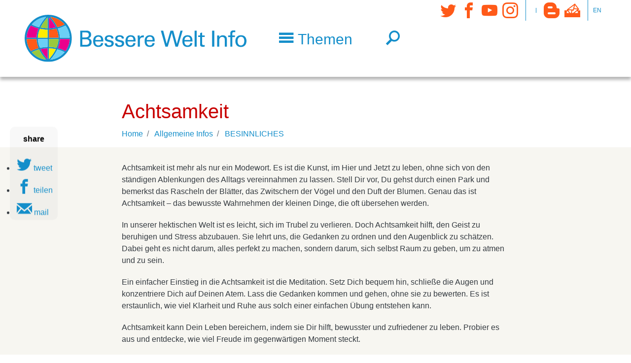

--- FILE ---
content_type: text/html; charset=UTF-8
request_url: https://www.besserewelt.info/allgemeine-infos/besinnliches/achtsamkeit
body_size: 13038
content:
<!DOCTYPE html>
<?xml encoding="UTF-8"><html lang="de" dir="ltr" prefix="content: http://purl.org/rss/1.0/modules/content/  dc: http://purl.org/dc/terms/  foaf: http://xmlns.com/foaf/0.1/  og: http://ogp.me/ns#  rdfs: http://www.w3.org/2000/01/rdf-schema#  schema: http://schema.org/  sioc: http://rdfs.org/sioc/ns#  sioct: http://rdfs.org/sioc/types#  skos: http://www.w3.org/2004/02/skos/core#  xsd: http://www.w3.org/2001/XMLSchema# ">
  <head>
        <meta charset="utf-8" />
<noscript><style>form.antibot * :not(.antibot-message) { display: none !important; }</style>
</noscript><script language="javascript" type="text/javascript" src="/sites/default/files/legalweb_cloud/legalweb_cloud.js"></script>
<script>var _paq = _paq || [];(function(){var u=(("https:" == document.location.protocol) ? "https://matomo.acolono.com/" : "https://matomo.acolono.com/");_paq.push(["setSiteId", "24"]);_paq.push(["setTrackerUrl", u+"matomo.php"]);_paq.push(["setDoNotTrack", 1]);if (!window.matomo_search_results_active) {_paq.push(["trackPageView"]);}_paq.push(["setIgnoreClasses", ["no-tracking","colorbox"]]);_paq.push(["enableLinkTracking"]);var d=document,g=d.createElement("script"),s=d.getElementsByTagName("script")[0];g.type="text/javascript";g.defer=true;g.async=true;g.src=u+"matomo.js";s.parentNode.insertBefore(g,s);})();</script>
<meta name="description" content="Entdecke im Achtsamkeit Ratgeber die Kunst, im Hier und Jetzt zu leben. Lerne, Stress abzubauen und den Moment zu schätzen. Meditation als Einstieg." />
<meta property="og:url" content="https://www.besserewelt.info/allgemeine-infos/besinnliches/achtsamkeit" />
<meta property="og:title" content="Entdecke die Kraft der Achtsamkeit: Dein Weg zur inneren Ruhe" />
<meta property="og:description" content="Entdecke im Achtsamkeit Ratgeber die Kunst, im Hier und Jetzt zu leben. Lerne, Stress abzubauen und den Moment zu schätzen. Meditation als Einstieg." />
<meta name="twitter:card" content="summary" />
<meta name="twitter:site" content="@bessereweltinfo" />
<meta name="twitter:description" content="Entdecke im Achtsamkeit Ratgeber die Kunst, im Hier und Jetzt zu leben. Lerne, Stress abzubauen und den Moment zu schätzen. Meditation als Einstieg." />
<meta name="twitter:title" content="Achtsamkeit" />
<meta name="Generator" content="Drupal 10 (https://www.drupal.org)" />
<meta name="MobileOptimized" content="width" />
<meta name="HandheldFriendly" content="true" />
<meta name="viewport" content="width=device-width, initial-scale=1, shrink-to-fit=no" />
<meta http-equiv="x-ua-compatible" content="ie=edge" />
<link rel="icon" href="/sites/default/files/bwl-favicon.png" type="image/png" />
<link rel="canonical" href="https://www.besserewelt.info/allgemeine-infos/besinnliches/achtsamkeit" />
<link rel="shortlink" href="https://www.besserewelt.info/taxonomy/term/28985" />
</head-placeholder>
    <title>Entdecke die Kraft der Achtsamkeit: Dein Weg zur inneren Ruhe</title>
    <link rel="stylesheet" media="all" href="/sites/default/files/css/css_c6Y9oQ3MJCGcGDhlMYjpvpVZuMZz28uvZNbMSLcdm9k.css?delta=0&amp;language=de&amp;theme=enstrap_sub&amp;include=[base64]" />
<link rel="stylesheet" media="all" href="/sites/default/files/legalweb_cloud/legalweb_cloud.css?t9qykc" />
<link rel="stylesheet" media="all" href="/sites/default/files/css/css_pzTJwD1n-SMQ4nty9a3PritqLbNfhlKtaVrInZPfNYg.css?delta=2&amp;language=de&amp;theme=enstrap_sub&amp;include=[base64]" />
<link rel="stylesheet" media="all" href="/sites/default/files/css/css_J5ZKULQ-ZE59-Hs6Y4Noq7x7sQw36jirWLUuUAmHTBw.css?delta=3&amp;language=de&amp;theme=enstrap_sub&amp;include=[base64]" />
<link rel="stylesheet" media="print" href="/sites/default/files/css/css_olLPBdbgdxPq1rKedp64vNq_jowKxC6k63GcSTEfKfU.css?delta=4&amp;language=de&amp;theme=enstrap_sub&amp;include=[base64]" />
</css-placeholder>
    </js-placeholder>
  </head>
  <body class="fontyourface layout-no-sidebars path-taxonomy">
    <a href="#main-content" class="visually-hidden focusable skip-link" rel="follow">
      Direkt zum Inhalt
    </a>
    
      <div class="dialog-off-canvas-main-canvas" data-off-canvas-main-canvas>
    <div id="page">
      <header id="header" role="banner" aria-label="Kopfzeile der Website">
                                <nav id="header-main" class="navbar">
            <div class="container">
              
                         <a href="/" title="Home" rel="home follow" class="navbar-brand">
              <img src="/sites/default/files/bwl-logo-font.svg" alt="Home" class="img-fluid d-inline-block align-top">
            
    </a>
    

                                                <button class="navbar-toggler px-0 collapsed f-text f-sm-head-small f-lg-head" type="button" data-toggle="collapse" data-target="#HeaderNavigation" aria-controls="HeaderNavigation" aria-expanded="false" aria-label="Toggle navigation">
                   <span class="econ-menu text-primary">Themen</span>
                 </button>               
                                                    <button class="navbar-toggler px-0 f-text f-sm-head-small f-lg-head navbar-toggler-right collapsed" type="button">
    <a href="/search" class="econ-search" rel="follow"></a>
  </button>

                                                    <div class="d-flex align-self-lg-start region region-header-bottom d-flex align-self-lg-start navbar-expand-lg">
    <button class="navbar-toggler px-0 f-text f-sm-head-small f-lg-head text-primary navbar-toggler-right collapsed" type="button" data-toggle="collapse" data-target="#asideNavbar" aria-controls="asideNavbar" aria-expanded="false" aria-label="Toggle navigation">
      <i class="econ-grid-three-up"></i>
    </button>
    <div id="asideNavbar" class="navbar-collapse collabsolute collapse toggle-below" data-parent="#header">
      <nav role="navigation" aria-labelledby="block-socialmedia-menu" id="block-socialmedia" class="econs nav-link-secondary icon-links block block-menu navigation menu--social-media">
    
    

        
              <ul class="clearfix nav">
                    <li class="nav-item">
                <a href="https://twitter.com/bessereweltinfo" target="_blank" class="econ-twitter nav-link">Twitter</a>
              </li>
                <li class="nav-item">
                <a href="https://www.facebook.com/BessereWelt.info" target="_blank" class="econ-facebook nav-link">Facebook</a>
              </li>
                <li class="nav-item">
                <a href="https://www.youtube.com/channel/UC0bXxaOO_xkF5JpbuRvBCBw" target="_blank" class="econ-youtube nav-link">YouTube</a>
              </li>
                <li class="nav-item">
                <a href="https://instagram.com/besserewelt.info" target="_blank" class="econ-instagram nav-link">Instagram</a>
              </li>
        </ul>
  


  </nav>
<nav role="navigation" aria-labelledby="block-secondarymenu-menu" id="block-secondarymenu" class="nav-vertical text-uppercase extra-small nav-p-0 px-2 py-1 settings-tray-editable block block-menu navigation menu--secondary" data-drupal-settingstray="editable">
    
    

        
  </nav>
<nav role="navigation" aria-labelledby="block-tertiary-menu" id="block-tertiary" class="econs nav-link-secondary icon-links settings-tray-editable block block-menu navigation menu--tertiary" data-drupal-settingstray="editable">
    
    

        
              <ul class="clearfix nav">
                    <li class="nav-item">
                <a href="/blog" class="econ-blogger nav-link" title="Blog" data-drupal-link-system-path="node/322484" rel="follow">Blog</a>
              </li>
                <li class="nav-item">
                <a href="/kontakt" target="_self" class="econ-mailbox nav-link" data-drupal-link-system-path="node/299654" rel="follow">Kontakt</a>
              </li>
        </ul>
  


  </nav>
<nav role="navigation" aria-labelledby="block-language-menu" id="block-language" class="nav-vertical text-uppercase extra-small nav-p-0 px-2 py-1 settings-tray-editable block block-menu navigation menu--language" data-drupal-settingstray="editable">
    
    

        
              <ul class="clearfix nav">
                    <li class="nav-item">
                <a href="http://betterworld.info" title="English" class="nav-link">en</a>
              </li>
        </ul>
  


  </nav>

    </div>
  </div>

                              
            </div>
         </nav>
                          <div id="HeaderNavigation" class="collabsolute collapse py-4" data-parent="#header">
            <div class="container">
              <div class="col-xxl-8 col-lg-10 inner">
                 <div class="views-element-container settings-tray-editable block block-views block-views-blocktopics-top-level-block-1" id="block-topics-top-level" data-drupal-settingstray="editable">
  
    
      <div class="content">
      <div><div class="topics-top js-view-dom-id-fb46d355ea601f8c4c3de38390c3a498fea3d196f8c08b7f6322416387e78bf4">
  
  
  

  
  
  

  

  <div class="row">


    <div class="topic d-flex align-items-center col-12 col-sm-6 col-md-4 term-28121 first odd">
  
      <img width="40" height="40" src="/sites/default/files/2018-10/education.svg" typeof="foaf:Image">

<a href="/bildung" hreflang="de" rel="follow">Bildung</a>

    </div>
  

    <div class="topic d-flex align-items-center col-12 col-sm-6 col-md-4 term-28114 even">
  
      <img width="40" height="40" src="/sites/default/files/2018-10/development-and-aid.svg" typeof="foaf:Image">

<a href="/eine-welt" hreflang="de" rel="follow">Eine Welt</a>

    </div>
  

    <div class="topic d-flex align-items-center col-12 col-sm-6 col-md-4 term-38024 odd">
  
      <img width="40" height="40" src="/sites/default/files/2023-03/energy.svg" alt="energy" loading="lazy" typeof="foaf:Image">

<a href="/energie" hreflang="de" rel="follow">Energie</a>

    </div>
  

    <div class="topic d-flex align-items-center col-12 col-sm-6 col-md-4 term-28118 even">
  
      <img width="40" height="40" src="/sites/default/files/2018-10/women.svg" typeof="foaf:Image">

<a href="/frauen" hreflang="de" rel="follow">Frauen</a>

    </div>
  

    <div class="topic d-flex align-items-center col-12 col-sm-6 col-md-4 term-28109 odd">
  
      <img width="40" height="40" src="/sites/default/files/2018-10/peace.svg" typeof="foaf:Image">

<a href="/frieden" hreflang="de" rel="follow">Frieden</a>

    </div>
  

    <div class="topic d-flex align-items-center col-12 col-sm-6 col-md-4 term-28116 even">
  
      <img width="40" height="40" src="/sites/default/files/2018-10/health.svg" typeof="foaf:Image">

<a href="/gesundheit" hreflang="de" rel="follow">Gesundheit</a>

    </div>
  

    <div class="topic d-flex align-items-center col-12 col-sm-6 col-md-4 term-28125 odd">
  
      <img width="40" height="40" src="/sites/default/files/2018-10/globalisation.svg" typeof="foaf:Image">

<a href="/globalisierung" hreflang="de" rel="follow">Globalisierung</a>

    </div>
  

    <div class="topic d-flex align-items-center col-12 col-sm-6 col-md-4 term-28126 even">
  
      <img width="40" height="40" src="/sites/default/files/2018-10/youth.svg" typeof="foaf:Image">

<a href="/jugend" hreflang="de" rel="follow">Jugend</a>

    </div>
  

    <div class="topic d-flex align-items-center col-12 col-sm-6 col-md-4 term-30052 odd">
  
      <img width="40" height="40" src="/sites/default/files/2023-03/climate.svg" alt="climate" loading="lazy" typeof="foaf:Image">

<a href="/klimakrise" hreflang="de" rel="follow">Klimakrise</a>

    </div>
  

    <div class="topic d-flex align-items-center col-12 col-sm-6 col-md-4 term-28110 even">
  
      <img width="40" height="40" src="/sites/default/files/2018-10/conflict-regions.svg" typeof="foaf:Image">

<a href="/konfliktregionen" hreflang="de" rel="follow">Konfliktregionen</a>

    </div>
  

    <div class="topic d-flex align-items-center col-12 col-sm-6 col-md-4 term-28117 odd">
  
      <img width="40" height="40" src="/sites/default/files/2018-10/culture.svg" typeof="foaf:Image">

<a href="/kultur" hreflang="de" rel="follow">Kultur</a>

    </div>
  

    <div class="topic d-flex align-items-center col-12 col-sm-6 col-md-4 term-28119 even">
  
      <img width="40" height="40" src="/sites/default/files/2018-10/men.svg" typeof="foaf:Image">

<a href="/maenner" hreflang="de" rel="follow">M&auml;nner</a>

    </div>
  

    <div class="topic d-flex align-items-center col-12 col-sm-6 col-md-4 term-28124 odd">
  
      <img width="40" height="40" src="/sites/default/files/2018-10/news_media.svg" typeof="foaf:Image">

<a href="/medien" hreflang="de" rel="follow">Medien</a>

    </div>
  

    <div class="topic d-flex align-items-center col-12 col-sm-6 col-md-4 term-28111 even">
  
      <img width="40" height="40" src="/sites/default/files/2018-10/human-right.svg" typeof="foaf:Image">

<a href="/menschenrechte" hreflang="de" rel="follow">Menschenrechte</a>

    </div>
  

    <div class="topic d-flex align-items-center col-12 col-sm-6 col-md-4 term-28113 odd">
  
      <img width="40" height="40" src="/sites/default/files/2023-03/military.svg" alt="military" loading="lazy" typeof="foaf:Image">

<a href="/militaer" hreflang="de" rel="follow">Milit&auml;r</a>

    </div>
  

    <div class="topic d-flex align-items-center col-12 col-sm-6 col-md-4 term-28127 even">
  
      <img width="40" height="40" src="/sites/default/files/2018-10/sustainability.svg" typeof="foaf:Image">

<a href="/nachhaltigkeit" hreflang="de" rel="follow">Nachhaltigkeit</a>

    </div>
  

    <div class="topic d-flex align-items-center col-12 col-sm-6 col-md-4 term-37012 odd">
  
      <img width="40" height="40" src="/sites/default/files/2023-03/food.svg" alt="food" loading="lazy" typeof="foaf:Image">

<a href="/nahrung" hreflang="de" rel="follow">Nahrung</a>

    </div>
  

    <div class="topic d-flex align-items-center col-12 col-sm-6 col-md-4 term-38025 even">
  
      <img width="40" height="40" src="/sites/default/files/2023-03/nature.svg" alt="nature" loading="lazy" typeof="foaf:Image">

<a href="/natur" hreflang="de" rel="follow">Natur</a>

    </div>
  

    <div class="topic d-flex align-items-center col-12 col-sm-6 col-md-4 term-30862 odd">
  
      <img width="40" height="40" src="/sites/default/files/2023-03/nuclear%20weapons.svg" alt="nuclear weapons" loading="lazy" typeof="foaf:Image">

<a href="/nuklearwaffen" hreflang="de" rel="follow">Nuklearwaffen</a>

    </div>
  

    <div class="topic d-flex align-items-center col-12 col-sm-6 col-md-4 term-28123 even">
  
      <img width="40" height="40" src="/sites/default/files/2018-10/politics.svg" typeof="foaf:Image">

<a href="/politik" hreflang="de" rel="follow">Politik</a>

    </div>
  

    <div class="topic d-flex align-items-center col-12 col-sm-6 col-md-4 term-28120 odd">
  
      <img width="40" height="40" src="/sites/default/files/2018-10/religions.svg" typeof="foaf:Image">

<a href="/religionen" hreflang="de" rel="follow">Religionen</a>

    </div>
  

    <div class="topic d-flex align-items-center col-12 col-sm-6 col-md-4 term-28128 even">
  
      <img width="40" height="40" src="/sites/default/files/2023-03/seniors.svg" alt="seniors" loading="lazy" typeof="foaf:Image">

<a href="/senioren" hreflang="de" rel="follow">Senioren</a>

    </div>
  

    <div class="topic d-flex align-items-center col-12 col-sm-6 col-md-4 term-28115 odd">
  
      <img width="40" height="40" src="/sites/default/files/2018-10/social-justice.svg" typeof="foaf:Image">

<a href="/soziales" hreflang="de" rel="follow">Soziales</a>

    </div>
  

    <div class="topic d-flex align-items-center col-12 col-sm-6 col-md-4 term-30054 even">
  
      <img width="40" height="40" src="/sites/default/files/2023-03/animals_0.svg" alt="animals" loading="lazy" typeof="foaf:Image">

<a href="/tiere" hreflang="de" rel="follow">Tiere</a>

    </div>
  

    <div class="topic d-flex align-items-center col-12 col-sm-6 col-md-4 term-28112 odd">
  
      <img width="40" height="40" src="/sites/default/files/2023-03/environment.svg" alt="environment" loading="lazy" typeof="foaf:Image">

<a href="/umweltschutz" hreflang="de" rel="follow">Umweltschutz</a>

    </div>
  

    <div class="topic d-flex align-items-center col-12 col-sm-6 col-md-4 term-28108 even">
  
      <img width="40" height="40" src="/sites/default/files/2018-10/exemplary-people.svg" typeof="foaf:Image">

<a href="/vorbilder" hreflang="de" rel="follow">Vorbilder</a>

    </div>
  

    <div class="topic d-flex align-items-center col-12 col-sm-6 col-md-4 term-28122 odd">
  
      <img width="40" height="40" src="/sites/default/files/2018-10/economy.svg" typeof="foaf:Image">

<a href="/wirtschaft" hreflang="de" rel="follow">Wirtschaft</a>

    </div>
  

    <div class="topic d-flex align-items-center col-12 col-sm-6 col-md-4 term-28107 even">
  
      <img width="40" height="40" src="/sites/default/files/2018-10/useful-tools.svg" typeof="foaf:Image">

<a href="/allgemeine-infos" hreflang="de" rel="follow">Allgemeine Infos</a>

    </div>
  

    <div class="topic d-flex align-items-center col-12 col-sm-6 col-md-4 term-36912 odd">
  
      <img width="40" height="40" src="/sites/default/files/2018-10/news_media.svg" typeof="foaf:Image">

<a href="/nachrichtenportale" hreflang="de" rel="follow">Nachrichtenportale</a>

    </div>
  

    <div class="topic d-flex align-items-center col-12 col-sm-6 col-md-4 term-36914 last even">
  
      <img width="40" height="40" src="/sites/default/files/2018-10/events.svg" typeof="foaf:Image">

<a href="/wichtige-termine" hreflang="de" rel="follow">Wichtige Termine</a>

    </div>
  

  </div>

  
  

  
  

  
  
</div>
</div>

    </div>
  </div>


              </div>
            </div>
          </div>
                  </header>
              <aside id="system" class="section clearfix" role="complementary">
        <div class="container">
          
            
          </div>
        
      </aside>
                                <div id="main-wrapper" class="layout-main-wrapper clearfix">
      <div id="main">
        
                      <main>
                <a id="main-content" tabindex="-1"></a>
                   <div data-drupal-messages-fallback class="hidden"></div>              


<article about="/allgemeine-infos/besinnliches/achtsamkeit" id="taxonomy-term-28985" class="taxonomy-term vocabulary-topic-en">
  <section id="children" class="py-4">
    <div class="container">
      <div class="col-12 col-lg-10 col-xl-8 inner">
        <h1 id="topic-title">
              
  Achtsamkeit
 


        </h1>
        <div class="mb-2">
          
  <nav role="navigation" aria-label="breadcrumb">
    <ol class="breadcrumb">
                  <li class="breadcrumb-item">
          <a href="/" rel="follow">Home</a>
        </li>
                        <li class="breadcrumb-item">
          <a href="/allgemeine-infos" rel="follow">Allgemeine Infos</a>
        </li>
                        <li class="breadcrumb-item">
          <a href="/allgemeine-infos/besinnliches" rel="follow">BESINNLICHES</a>
        </li>
              </ol>
  </nav>

        </div>
      </div>
    </div>
              <section id="explainer" class="explainer bg-light py-4">
        <div class="container">
          <div class="col-12 col-lg-10 col-xl-8 inner">
                
  <div class="field field-text text-long clearfix">
    
          
      <p>Achtsamkeit ist mehr als nur ein Modewort. Es ist die Kunst, im Hier und Jetzt zu leben, ohne sich von den st&auml;ndigen Ablenkungen des Alltags vereinnahmen zu lassen. Stell Dir vor, Du gehst durch einen Park und bemerkst das Rascheln der Bl&auml;tter, das Zwitschern der V&ouml;gel und den Duft der Blumen. Genau das ist Achtsamkeit &ndash; das bewusste Wahrnehmen der kleinen Dinge, die oft &uuml;bersehen werden.</p>
<p>In unserer hektischen Welt ist es leicht, sich im Trubel zu verlieren. Doch Achtsamkeit hilft, den Geist zu beruhigen und Stress abzubauen. Sie lehrt uns, die Gedanken zu ordnen und den Augenblick zu sch&auml;tzen. Dabei geht es nicht darum, alles perfekt zu machen, sondern darum, sich selbst Raum zu geben, um zu atmen und zu sein.</p>
<p>Ein einfacher Einstieg in die Achtsamkeit ist die Meditation. Setz Dich bequem hin, schlie&szlig;e die Augen und konzentriere Dich auf Deinen Atem. Lass die Gedanken kommen und gehen, ohne sie zu bewerten. Es ist erstaunlich, wie viel Klarheit und Ruhe aus solch einer einfachen &Uuml;bung entstehen kann.</p>
<p>Achtsamkeit kann Dein Leben bereichern, indem sie Dir hilft, bewusster und zufriedener zu leben. Probier es aus und entdecke, wie viel Freude im gegenw&auml;rtigen Moment steckt.</p>

       
</div>



 


          </div>
        </div>
      </section>
                                <section id="links" class="topic-links">
        <div class="container">
          <div class="col-12 col-lg-10 col-xl-8 inner">
              <div id="link-action-bar" class="my-3">
                <a href="#" class="link-toggler collapsed lines-lightgray text-secondary py-2 d-block" data-toggle="collapse" data-target="#link-suggestion" aria-controls="link-suggestion" aria-expanded="false" aria-label="Toggle link suggestion" rel="follow">
                  Suggest a link
                </a>
                <div id="link-suggestion" class="collapse bg-light py-4 px-2 mt-2" data-parent="#header">
                  <span id="webform-submission-suggest-links-in-topics-taxonomy-term-28985-form-ajax-content"></span><div id="webform-submission-suggest-links-in-topics-taxonomy-term-28985-form-ajax" class="webform-ajax-form-wrapper" data-effect="fade" data-progress-type="throbber"><form class="webform-submission-form webform-submission-add-form webform-submission-suggest-links-in-topics-form webform-submission-suggest-links-in-topics-add-form webform-submission-suggest-links-in-topics-taxonomy_term-28985-form webform-submission-suggest-links-in-topics-taxonomy_term-28985-add-form webform-submission-suggest-links-in-topics-taxonomy-term-28985-add-form js-webform-details-toggle webform-details-toggle antibot" data-drupal-selector="webform-submission-suggest-links-in-topics-taxonomy-term-28985-add-form" data-action="/allgemeine-infos/besinnliches/achtsamkeit" action="/antibot" method="post" id="webform-submission-suggest-links-in-topics-taxonomy-term-28985-add-form" accept-charset="UTF-8">
  
  <noscript>
  <div class="antibot-no-js antibot-message antibot-message-warning">JavaScript muss aktiviert sein, um dieses Formular zu verwenden.</div>
</noscript>
  <div class="webform-element--title-inline js-form-item js-form-type-url form-type-url js-form-item-url-identifier form-item-url-identifier">
          <label for="edit-url-identifier" class="js-form-required form-required">Internet Adresse</label>
                
  <input data-drupal-selector="edit-url-identifier" type="url" id="edit-url-identifier" name="url_identifier" value="" size="60" maxlength="255" placeholder="URL mit http:// or https:// einf&uuml;gen" class="form-url required form-control" required="required" aria-required="true">

                  </div>
  <div class="webform-element--title-inline js-form-item js-form-type-textfield form-type-textfield js-form-item-text form-item-text">
          <label for="edit-text" class="js-form-required form-required">Text</label>
                
  <input data-drupal-selector="edit-text" type="text" id="edit-text" name="text" value="" size="60" maxlength="255" class="form-text required form-control" required="required" aria-required="true">

                  </div>
  <div class="webform-element--title-inline js-form-item js-form-type-textfield form-type-textfield js-form-item-name form-item-name">
          <label for="edit-name">Name</label>
                
  <input data-drupal-selector="edit-name" type="text" id="edit-name" name="name" value="" size="60" maxlength="255" class="form-text form-control">

                  </div>
  <div class="webform-element--title-inline js-form-item js-form-type-email form-type-email js-form-item-email form-item-email">
          <label for="edit-email">Email</label>
                
  <input data-drupal-selector="edit-email" type="email" id="edit-email" name="email" value="" size="60" maxlength="254" class="form-email form-control">

                  </div>
  <div class="webform-element--title-inline js-form-item js-form-type-textarea form-type-textarea js-form-item-comment form-item-comment">
          <label for="edit-comment">Kommentar</label>
                <div class="form-textarea-wrapper">
  <textarea data-drupal-selector="edit-comment" id="edit-comment" name="comment" rows="5" cols="60" class="form-textarea form-control resize-vertical"></textarea>
</div>

                  </div>


                                        <fieldset data-drupal-selector="edit-captcha" class="captcha captcha-type-challenge--friendlycaptcha">
                        <div class="captcha__element">
                
  <input data-drupal-selector="edit-captcha-sid" type="hidden" name="captcha_sid" value="8209657" class="form-control">

  <input data-drupal-selector="edit-captcha-token" type="hidden" name="captcha_token" value="ITn-rthnk1AVAPH-fQXYMN3EPhtcpCjSh5abMGbVKfk" class="form-control">

  <input data-drupal-selector="edit-captcha-response" type="hidden" name="captcha_response" value="Friendly Captcha no captcha" class="form-control">
<div class="frc-captcha" data-sitekey="&lt;{X7foeU !;l-#:n('3v/da};uFAzK)]" data-lang="de" data-puzzle-endpoint="https://www.besserewelt.info/api/v1/puzzle"></div><noscript>You need Javascript for CAPTCHA verification to submit this form.</noscript>
  <input data-drupal-selector="edit-captcha-cacheable" type="hidden" name="captcha_cacheable" value="1" class="form-control">

            </div>
                            </fieldset>
                        <div data-drupal-selector="edit-actions" class="form-actions webform-actions js-form-wrapper form-group" id="edit-actions"><div class="row">
  <div class="col offset-sm-3 mt-3 text-center">
    
<button class="webform-button--submit btn-secondary button button--primary js-form-submit form-submit btn btn-primary px-5" data-drupal-selector="edit-actions-submit" data-disable-refocus="true" type="submit" id="edit-actions-submit" name="op" value="Absenden">Absenden</button>

<button formnovalidate="formnovalidate" class="webform-button--reset button js-form-submit form-submit btn btn-primary px-5" data-drupal-selector="edit-actions-reset" data-disable-refocus="true" type="submit" id="edit-actions-reset" name="op" value="Reset">Reset</button>
<a href="/" class="button cancel" data-drupal-selector="edit-cancel" id="edit-cancel" rel="follow">Abbrechen</a>
  </div>
</div></div>

  <input autocomplete="off" data-drupal-selector="form-8awtvt1ewbu8ks0gxowxiterac-n7hypcpy5mjpwzw" type="hidden" name="form_build_id" value="form-8AWtvt1EWBU8ks0gxOwXitERac--n7HYPcpY5MjpWZw" class="form-control">

  <input data-drupal-selector="edit-webform-submission-suggest-links-in-topics-taxonomy-term-28985-add-form" type="hidden" name="form_id" value="webform_submission_suggest_links_in_topics_taxonomy_term_28985_add_form" class="form-control">

  <input data-drupal-selector="edit-antibot-key" type="hidden" name="antibot_key" value="" class="form-control">

  <input data-drupal-selector="edit-honeypot-time" type="hidden" name="honeypot_time" value="wzE88gs0Qx-LloKzcU7K-s5FwxMRepA2B8I3H89WnC4" class="form-control">
<div class="url-textfield js-form-wrapper form-group" style="display: none !important;">  <div class="js-form-item js-form-type-textfield form-type-textfield js-form-item-url form-item-url">
          <label for="edit-url">Bitte dieses Feld leer lassen</label>
                
  <input autocomplete="off" data-drupal-selector="edit-url" type="text" id="edit-url" name="url" value="" size="20" maxlength="128" class="form-text form-control">

                  </div>
</div>


  
</form>
</div>
                </div>
              </div>
            <div class="external">
                  
  <div class="views-element-container"><div class="js-view-dom-id-652faed1f57fd5362c558da856cd579ab19662dd9aca8321461e7ef3219c6e27">
  
  
  

  
  
  

  <div class="item-list">
  
  <ul>

          <li><a href="https://de.wikipedia.org/wiki/Achtsamkeit_(mindfulness)" rel="nofollow" target="_blank">Achtsamkeit (mindfulness) - Wikipedia</a></li>
          <li><a href="http://www.achtsamkeit.or.at/achtsamkeit.html" rel="nofollow" target="_blank">Achtsamkeit - Sabine Schuster</a></li>
          <li><a href="https://intersein.de" rel="nofollow" target="_blank">Intersein - Thich Nhat Hanh</a></li>
          <li><a href="http://www.achtsamkeit-hd.de/achtsamkeit.html" rel="nofollow" target="_blank">Was ist Achtsamkeit?</a></li>
          <li><a href="https://de.wikipedia.org/wiki/Eckhart_Tolle" rel="nofollow" target="_blank">Eckhart Tolle - Wikipedia</a></li>
          <li><a href="http://sasserlone.de/autor/12/eckhart.tolle/" rel="nofollow" target="_blank">Eckhart Tolle - Weisheiten &amp; Zitate</a></li>
          <li><a href="https://zitatezumnachdenken.com/eckhart-tolle" rel="nofollow" target="_blank">Eckhart Tolle - Zitate zum Nachdenken</a></li>
          <li><a href="https://www.youtube.com/results?search_query=Achtsamkeit%20Thich%20Nhat%20Hanh" rel="nofollow" target="_blank">Thich Nhat Hanh zu Achtsamkeit - YouTube</a></li>
          <li><a href="https://www.besserewelt.info/allgemeine-infos/besinnliches/achtsamkeit" rel="nofollow" target="_blank">Daniele Ganser zu Achtsamkeit - YouTube</a></li>
          <li><a href="https://www.liebevoll.jetzt/" rel="nofollow" target="_blank">liebevoll.jetzt</a></li>
          <li><a href="https://de.wikipedia.org/wiki/Vedanta#Advaita-Vedanta" rel="nofollow" target="_blank">Advaita Vedanta - Wikipedia</a></li>
          <li><a href="https://www.sati-institut-fuer-achtsamkeit.at" rel="nofollow" target="_blank">Sati Institut f&uuml;r Achtsamkeit (Wien)</a></li>
          <li><a href="http://www.achtsamkeit-hd.de/index.html" rel="nofollow" target="_blank">Achtsamkeit &amp; Meditation (Heidelberg)</a></li>
          <li><a href="https://www.intersein-zentrum.de" rel="nofollow" target="_blank">intersein Zentrum f&uuml;r Achtsamkeitspraxis &amp; Meditation (bei Passau)</a></li>
          <li><a href="https://goodnews-for-you.de/achtsamkeit-und-meditation-ganz-einfach/" rel="nofollow" target="_blank">Achtsamkeit und Meditation ganz einfach - Good News for you</a></li>
          <li><a href="https://www.geo.de/natur/achtsamkeit--wie-wir-in-der-natur-zu-uns-selbst-finden-33645748.html" rel="nofollow" target="_blank">Die Kraft der Stille: Wie wir in der Wildnis zu uns selbst finden - Geo 01.10.24</a></li>
          <li><a href="https://www.spiegel.de/familie/familiennewsletter-zu-achtsamkeit-kinder-entspannt-euch-doch-mal-a-3d191f6b-d337-43e2-b9b9-3a95e271f901" rel="nofollow" target="_blank">Kinder, entspannt euch doch mal! - Spiegel 30.09.23</a></li>
          <li><a href="https://www.deutschlandfunknova.de/beitrag/wie-uns-achtsamkeit-und-flow-gluecklich-machen" rel="nofollow" target="_blank">Wie uns Achtsamkeit und Flow gl&uuml;cklich machen - DLF 07.07.22</a></li>
          <li><a href="https://www.amazon.de/Stille-finden-einer-lauten-Welt/dp/3442222214" rel="nofollow" target="_blank">Buch: Stille finden in einer lauten Welt: Mein Weg der Achtsamkeit - Jack Kornfield 12/17</a></li>
          <li><a href="https://www.betterworld.info/religions/buddhism/mindfulness" rel="nofollow" target="_blank">Mindfulness - Unsere englischen Links zum Thema</a></li>
    
  </ul>

</div>

  
  

  
  

  
  
</div>
</div>

 


            </div>
            <div class="internal">
                  
  <div class="views-element-container"><div class="js-view-dom-id-4c10e15a89ef63d8c5df746f4771915aea96c37c9c5b60e975058b102f6c38d0">
  
  
  

  
  
  

  <div class="item-list">
  
  <ul>

          <li><a href="/vorbilder/frieden-vorbilder/thich-nhat-hanh-vietnam-frankreich" hreflang="de" rel="follow">Thich Nhat Hanh   (Vietnam, Frankreich)</a></li>
          <li><a href="/religionen/buddhismus/buddhistische-lehrer/jack-kornfield-usa" hreflang="de" rel="follow">Jack Kornfield  (USA)</a></li>
          <li><a href="/vorbilder/philosophie/eckhart-tolle-d" hreflang="de" rel="follow">Eckhart Tolle (D)</a></li>
          <li><a href="/religionen/weitere-religionen/taoismus" hreflang="de" rel="follow">Taoismus</a></li>
          <li><a href="/religionen/buddhismus/zen" hreflang="de" rel="follow">ZEN</a></li>
          <li><a href="/allgemeine-infos/besinnliches/mitgefuehl" hreflang="de" rel="follow">Mitgef&uuml;hl</a></li>
          <li><a href="/gesundheit/gesunder-lebensstil/glueck-zufriedenheit" hreflang="de" rel="follow">Gl&uuml;ck &amp; Zufriedenheit</a></li>
    
  </ul>

</div>

  
  

  
  

  
  
</div>
</div>

 


            </div>
          </div>
        </div>
      </section>
      </section>
</article>

  

              </main>
                                          
      </div>
    </div>
            <footer id="footer">
                                    <aside id="footer-first" class="section bg-dark nav-link-light  outer clearfix" role="complementary">
              <div class="container">
                <div class="row pt-5 pb-2 inner">
                     <nav role="navigation" aria-labelledby="block-mainnavigation-menu" id="block-mainnavigation" class="col-12 col-md-8 settings-tray-editable block block-menu navigation menu--main" data-drupal-settingstray="editable">
    
    

        
              <ul class="clearfix nav row footer-menu menu-level-0">
                    <li class="col mb-4 nav-item menu-item--expanded">
                          <a href="/ueber-uns" class="nav-link p-0 small mb-2 font-weight-bold" data-drupal-link-system-path="node/299649" rel="follow">&Uuml;ber uns</a>
                        <ul class="nav flex-column menu-level-1">
                    <li class="nav-item">
                          <a href="/haeufige-fragen" class="nav-link p-0 small" data-drupal-link-system-path="node/299647" rel="follow">H&auml;ufige Fragen</a>
              </li>
                <li class="nav-item">
                          <a href="/referenzen" class="nav-link p-0 small" data-drupal-link-system-path="node/299646" rel="follow">Referenzen</a>
              </li>
                <li class="nav-item">
                          <a href="/presse" class="nav-link p-0 small" data-drupal-link-system-path="node/371418" rel="follow">Presse</a>
              </li>
                <li class="nav-item">
                          <a href="/haftungsausschluss" class="nav-link p-0 small" data-drupal-link-system-path="node/299643" rel="follow">Haftungsausschluss</a>
              </li>
                <li class="nav-item">
                          <a href="/datenschutz" class="nav-link p-0 small" data-drupal-link-system-path="node/299641" rel="follow">Datenschutz</a>
              </li>
                <li class="nav-item">
                          <a href="/impressum" class="nav-link p-0 small" data-drupal-link-system-path="node/299656" rel="follow">Impressum</a>
              </li>
        </ul>
  
              </li>
                <li class="col mb-4 nav-item menu-item--expanded">
                          <a href="/mach-mit" class="nav-link p-0 small mb-2 font-weight-bold" data-drupal-link-system-path="node/299650" rel="follow">Mach mit</a>
                        <ul class="nav flex-column menu-level-1">
                    <li class="nav-item">
                          <a href="/wissen-teilen" class="nav-link p-0 small" data-drupal-link-system-path="node/299645" rel="follow">Wissen teilen</a>
              </li>
                <li class="nav-item">
                          <a href="/link-hinzufuegen" class="nav-link p-0 small" data-drupal-link-system-path="node/299652" rel="follow">Link hinzuf&uuml;gen</a>
              </li>
                <li class="nav-item">
                          <a href="/was-kann-ich-tun" class="nav-link p-0 small" data-drupal-link-system-path="node/299648" rel="follow">Was kann ich tun?</a>
              </li>
                <li class="nav-item">
                          <a href="/unterstuetzen" class="nav-link p-0 small" data-drupal-link-system-path="node/299644" rel="follow">Spenden</a>
              </li>
                <li class="nav-item">
                          <a href="/kontakt" class="nav-link p-0 small" data-drupal-link-system-path="node/299654" rel="follow">Kontakt</a>
              </li>
        </ul>
  
              </li>
        </ul>
  


  </nav>
<nav role="navigation" aria-labelledby="block-socialmedia-footer-menu" id="block-socialmedia-footer" class="icon-links col-12 col-md-4 block block-menu navigation menu--social-media">
    
    <h2 id="block-socialmedia-footer-menu">Folge uns</h2>
    

        
              <ul class="clearfix nav">
                    <li class="nav-item">
                <a href="https://twitter.com/bessereweltinfo" target="_blank" class="econ-twitter nav-link">Twitter</a>
              </li>
                <li class="nav-item">
                <a href="https://www.facebook.com/BessereWelt.info" target="_blank" class="econ-facebook nav-link">Facebook</a>
              </li>
                <li class="nav-item">
                <a href="https://www.youtube.com/channel/UC0bXxaOO_xkF5JpbuRvBCBw" target="_blank" class="econ-youtube nav-link">YouTube</a>
              </li>
                <li class="nav-item">
                <a href="https://instagram.com/besserewelt.info" target="_blank" class="econ-instagram nav-link">Instagram</a>
              </li>
        </ul>
  


  </nav>
  
  <a id="totop" href="#page" rel="follow">nach oben</a>
 





                </div>
              </div>
            </aside>
                                                          </footer>
    <aside id="fixed-left" class="d-none d-sm-block" role="complementary">
       
<nav role="navigation" class="econ econ-wrapper">
      <h3>share</h3>
    
<div class="shariff shariff-custom" data-services='["twitter","facebook","mail"]' data-theme="white" data-css="naked" data-orientation="vertical" data-mail-url="mailto:" data-button-style="icon" data-info-display="blank" data-title="page" data-lang="de">
  
    
</div>

  </nav>




  </aside>
</div>

  </div>

    
 <div class="sp-dsgvo sp-dsgvo-popup-overlay not-accepted sp-dsgvo-overlay-hidden"> <div class="sp-dsgvo-privacy-popup using-mouse" role="dialog" aria-modal="true" tabindex="0" data-lwlang="de" aria-label="Bereich um Einstellungen zum Datenschutz vorzunehmen."> <div class="sp-dsgvo-popup-top"> <div> <div class="sp-dsgvo-logo-wrapper"> </div> <div> <div style="display: flex; justify-content: space-between"> <div class="sp-dsgvo-privacy-popup-title"> <div class="sp-dsgvo-privacy-popup-title-general">Datenschutzinformation</div> <div class="sp-dsgvo-privacy-popup-title-details" style="display: none">Details</div> </div> <div style="text-align: right"> <a href="#" id="sp-dsgvo_popup_close-2" class="sp-dsgvo-popup-close close" aria-label="Link zum Schlie&szlig;en des Popups" rel="follow"> <svg width="10" height="10"> <line x1="0" y1="0" x2="10" y2="10"></line> <line x1="0" y1="10" x2="10" y2="0"></line> </svg><!-- #dsgvo_popup_close --> </a> </div> </div> <div style="display: flex; justify-content: space-between; flex-wrap: wrap;"> <div class="sp-dsgvo-link-wrapper"> <a href="https://www.besserewelt.info/impressum" tabindex="0" rel="noopener" aria-label="Link zum Impressum" target="_blank" class="align-top">Impressum</a> <span>|</span> <a href="https://www.besserewelt.info/datenschutz" tabindex="0" rel="noopener" aria-label="Link zur Datenschutzerkl&auml;rung" target="_blank" class="align-top">Datenschutz</a> </div> <div id="last-action-date-container" style="display: none" title="Zeitpunkt Ihrer letzten &Auml;nderung (Zustimmung bzw. Ablehnung)"> Ihre Auswahl vom <span></span> </div> </div> </div> <div class="sp-dsgvo-header-description-text"> Der datenschutzrechtliche Verantwortliche (Dr. Norbert Stute, &Ouml;sterreich) w&uuml;rde gerne mit folgenden Diensten Ihre personenbezogenen Daten verarbeiten. Zur Personalisierung k&ouml;nnen Technologien wie Cookies, LocalStorage usw. verwendet werden. Dies ist f&uuml;r die Nutzung der Website nicht notwendig, erm&ouml;glicht aber eine noch engere Interaktion mit Ihnen. Falls gew&uuml;nscht, k&ouml;nnen Sie Ihre Einwilligung jederzeit via unserer Datenschutzerkl&auml;rung anpassen oder widerrufen. </div> </div> <!--header wrapper sm--> </div><!-- .popup-top --> <div class="sp-dsgvo-privacy-content" id="sp-dsgvo-privacy-content"> <div id="sp-dsgvo-privacy-content-category-content" class="sp-dsgvo-privacy-content-category-content "><div class="sp-dsgvo-category-container"><div><div class="sp-dsgvo-category-name"><div>Sonstige Inhalte <small>(1 Dienst)</small></div></div><div style="display: flex; justify-content: space-between"><div class="sp-dsgvo-category-description">Einbindung zus&auml;tzlicher Informationen</div><div class="sp-dsgvo-category-toggle"><div class="switch switch-green" tabindex="0" role="switch" aria-checked="false" aria-labelledby="sr-contents_embedds"><input type="checkbox" class="switch-input switch-input-category" value="1" name="sp-dsgvo-switch-category-contents_embedds" data-slug="contents_embedds" id="sp-dsgvo-switch-category-contents_embedds" aria-hidden="true" aria-labelledby="sl-contents_embedds"><span class="switch-label" id="sl-contents_embedds" data-on="ja" data-off="nein" role="switch" aria-checked="false" aria-labelledby="sr-contents_embedds"></span><span class="switch-handle" role="button" aria-labelledby="sr-contents_embedds"></span><span class="sr-only" aria-hidden="true" id="sr-contents_embedds">Switch zum Einwilligen bzw. Ablehnen der Kategorie Sonstige Inhalte</span></div></div></div></div><hr><div class="sp-dsgvo-category-item"><div><div class="sp-dsgvo-category-item-name">X (Twitter)</div><div class="sp-dsgvo-category-item-company">Twitter International Unlimited Company, Irland</div><div class="sp-dsgvo-category-item-description-url d-block d-sm-none"><a href="#" class="sp-dsgvo-more-information-link" data-slug="embeddings_twitter" data-title="X (Twitter)" rel="follow">Alle Details<span class="sr-only">zu X (Twitter)</span></a></div></div><div class="sp-dsgvo-category-item-actions"><div class="sp-dsgvo-category-item-description-url d-none d-sm-flex"><a href="#" class="sp-dsgvo-more-information-link" data-slug="embeddings_twitter" data-title="X (Twitter)" rel="follow">Alle Details<span class="sr-only">zu X (Twitter)</span></a></div><div class="sp-dsgvo-category-item-toggle"><div class="switch switch-green float-right" tabindex="0" role="switch" aria-checked="false" aria-labelledby="sr-embeddings_twitter"><input type="checkbox" class="switch-input sp-dsgvo-switch-integration" value="1" name="sp-dsgvo-switch-integration-embeddings_twitter" data-slug="embeddings_twitter" data-category="contents_embedds" id="sp-dsgvo-switch-integration-embeddings_twitter" aria-hidden="true" aria-labelledby="sl-embeddings_twitter"><span class="switch-label" id="sl-embeddings_twitter" data-on="ja" data-off="nein"></span><span class="switch-handle" role="button" aria-labelledby="sr-embeddings_twitter"></span><span class="sr-only" aria-hidden="true" id="sr-embeddings_twitter">Switch zum Einwilligen bzw. Ablehnen des Dienstes X (Twitter)</span></div></div></div></div><div class="service-details-text-embeddings_twitter" style="display: none;">Beim Zugriff auf manche Teildienste unserer Website werden zus&auml;tzliche personenbezogene Daten verarbeitet. Dabei verarbeitete Datenkategorien: technische Verbindungsdaten des Serverzugriffs (IP-Adresse, Datum, Uhrzeit, abgefragte Seite, Browser-Informationen) und Daten &uuml;ber die Nutzung der Website sowie die Protokollierung von Klicks auf einzelne Elemente. Zweck der Verarbeitung: Auswahl von Online-Werbung auf anderen Plattformen, die mittels Real-Time-Bidding anhand des Nutzungsverhaltens automatisch ausgew&auml;hlt werden und Bereitstellung von Social Media-Diensten. Die Rechtsgrundlage f&uuml;r die Verarbeitung: Ihre Einwilligung nach Art. 6 (1) a DSGVO. Eine &Uuml;bermittlung von Daten erfolgt: in gemeinsamer Verantwortung an Twitter International Unlimited Company, One Cumberland Place, Fenian Street Dublin 2, D02 AX07, Irland. Dies kann auch eine &Uuml;bermittlung von personenbezogenen Daten in ein Land au&szlig;erhalb der Europ&auml;ischen Union bedeuten. Die &Uuml;bermittlung der Daten erfolgt auf Basis Ihrer Einwilligung gem&auml;&szlig; Art. 6 Abs 1 lit a iVm Art. 49 Abs 1 lit a DSGVO. Sie wurden bereits vor Erteilung Ihrer Einwilligung informiert, dass die USA &uuml;ber kein den Standards der EU entsprechendes Datenschutzniveau verf&uuml;gt. Insbesondere k&ouml;nnen US Geheimdienste auf Ihre Daten zugreifen, ohne dass Sie dar&uuml;ber informiert werden und ohne dass Sie dagegen rechtlich vorgehen k&ouml;nnen. </div></div></div> <div class="sp-dsgvo-popup-more-information" id="sp-dsgvo-popup-more-information" style="display: none"> <div class="sp-dsgvo-popup-more-information-top"> <div class="sp-dsgvo-popup-more-information-title" id="sp-dsgvo-popup-more-information-title"></div> <div class="sp-dsgvo-category-item-toggle"> <div class="switch switch-green" id="sp-dsgvo-more-information-switch" tabindex="0" role="switch" aria-checked="false" aria-labelledby="more-information-aria-label"> <input type="checkbox" class="switch-input" value="1" id="sp-dsgvo-more-information-switch-cb" data-slug="" aria-labelledby="sp-dsgvo-popup-more-information-title" aria-hidden="true"> <span class="switch-label" data-on="ja" data-off="nein" role="switch" aria-checked="false" aria-labelledby="more-information-aria-label"></span> <span class="switch-handle" role="button" aria-labelledby="more-information-aria-label"></span> <span class="sr-only" aria-hidden="true" id="more-information-aria-label">Switch zum Einwilligen bzw. Ablehnen des Dienstes</span> </div> </div> </div> <div class="sp-dsgvo-popup-more-information-content"> <div id="sp-dsgvo-popup-more-information-content" class="sp-dsgvo-category-container"> </div> </div> <div class="sp-dsgvo-popup-more-information-footer"> <button type="button" tabindex="0" class="sp-dsgvo-popup-button sp-dsgvo-popup-more-information-close grey" aria-label="Button zum Schlie&szlig;en der Informationen"> Zur&uuml;ck </button> </div> </div> <div id="sp-dsgvo-privacy-footer"> <div class="sp-dsgvo-privacy-bottom"> <button type="button" class="sp-dsgvo-popup-button sp-dsgvo-privacy-btn-accept-nothing grey" tabindex="0"> Nichts akzeptieren </button> <button type="button" class="sp-dsgvo-popup-button sp-dsgvo-privacy-btn-accept-all green" tabindex="0"> Alles akzeptieren </button> <button type="button" class="sp-dsgvo-popup-button sp-dsgvo-privacy-btn-accept-selection blue d-none" tabindex="0"> Auswahl akzeptieren </button> </div> </div> </div> </div> </div> 

    <script type="application/json" data-drupal-selector="drupal-settings-json">{"path":{"baseUrl":"\/","pathPrefix":"","currentPath":"taxonomy\/term\/28985","currentPathIsAdmin":false,"isFront":false,"currentLanguage":"de"},"pluralDelimiter":"\u0003","suppressDeprecationErrors":true,"ajaxPageState":{"libraries":"[base64]","theme":"enstrap_sub","theme_token":null},"ajaxTrustedUrl":{"form_action_p_pvdeGsVG5zNF_XLGPTvYSKCf43t8qZYSwcfZl2uzM":true,"\/allgemeine-infos\/besinnliches\/achtsamkeit?ajax_form=1":true,"\/search":true},"ajaxLoader":{"markup":"\u003Cdiv class=\u0022ajax-throbber sk-bounce\u0022\u003E\n              \u003Cdiv class=\u0022sk-bounce-dot\u0022\u003E\u003C\/div\u003E\n              \u003Cdiv class=\u0022sk-bounce-dot\u0022\u003E\u003C\/div\u003E\n            \u003C\/div\u003E","hideAjaxMessage":false,"alwaysFullscreen":true,"throbberPosition":"body"},"legalwebCloudEnhancements":{"core":{"default_config_hash":"kEZOtTRzHFq-kfqdeFElvXItlsb-S6bmNkLm4L3hRss"},"disableOutsideClick":true,"removeCloseButton":true,"attachJsToHead":true},"matomo":{"disableCookies":false,"trackMailto":true,"trackColorbox":true},"lazyLoadUrl":"\/term_reference_fancytree\/subTree","data":{"extlink":{"extTarget":true,"extTargetAppendNewWindowLabel":"(opens in a new window)","extTargetNoOverride":false,"extNofollow":true,"extTitleNoOverride":false,"extNoreferrer":true,"extFollowNoOverride":false,"extClass":"ext","extLabel":"(link is external)","extImgClass":false,"extSubdomains":true,"extExclude":"","extInclude":"","extCssExclude":".external","extCssInclude":"","extCssExplicit":"#main-wrapper","extAlert":false,"extAlertText":"This link will take you to an external web site. We are not responsible for their content.","extHideIcons":false,"mailtoClass":"mailto","telClass":"tel","mailtoLabel":"(link sends email)","telLabel":"(link is a phone number)","extUseFontAwesome":false,"extIconPlacement":"append","extPreventOrphan":true,"extFaLinkClasses":"fa fa-external-link","extFaMailtoClasses":"fa fa-envelope-o","extAdditionalLinkClasses":"","extAdditionalMailtoClasses":"","extAdditionalTelClasses":"","extFaTelClasses":"fa fa-phone","whitelistedDomains":["www.betterworld.info"],"extExcludeNoreferrer":""}},"antibot":{"forms":{"webform-submission-suggest-links-in-topics-taxonomy-term-28985-add-form":{"id":"webform-submission-suggest-links-in-topics-taxonomy-term-28985-add-form","key":"0HwNBi2KE91E52maGOz3x5puLyWE-ccIRJd4TbSTGvA"}}},"ajax":{"edit-actions-reset":{"callback":"::submitAjaxForm","event":"click","effect":"fade","speed":500,"progress":{"type":"throbber","message":""},"disable-refocus":true,"url":"\/allgemeine-infos\/besinnliches\/achtsamkeit?ajax_form=1","httpMethod":"POST","dialogType":"ajax","submit":{"_triggering_element_name":"op","_triggering_element_value":"Reset"}},"edit-actions-submit":{"callback":"::submitAjaxForm","event":"click","effect":"fade","speed":500,"progress":{"type":"throbber","message":""},"disable-refocus":true,"url":"\/allgemeine-infos\/besinnliches\/achtsamkeit?ajax_form=1","httpMethod":"POST","dialogType":"ajax","submit":{"_triggering_element_name":"op","_triggering_element_value":"Absenden"}}},"user":{"uid":0,"permissionsHash":"f67048c58e91e4c8e4c6bb5afc558e95ea9cdebbfcc223f6a6108e9fd9c17d54"}}</script>
<script src="/sites/default/files/js/js_YE7S1FRFwzFnRwXIKo4g1G58cbmDU3GVRXJV-6JxyZ0.js?scope=footer&amp;delta=0&amp;language=de&amp;theme=enstrap_sub&amp;include=[base64]"></script>
<script src="/libraries/friendly-challenge/widget.min.js?v=0.8.11" async defer></script>
<script src="/sites/default/files/js/js_3CQf6Pfqoj9PMHA6Odhl9mRBfZVbZzT9Z-wQHIWkZQY.js?scope=footer&amp;delta=2&amp;language=de&amp;theme=enstrap_sub&amp;include=[base64]"></script>
</js-bottom-placeholder>
  <script defer src="https://static.cloudflareinsights.com/beacon.min.js/vcd15cbe7772f49c399c6a5babf22c1241717689176015" integrity="sha512-ZpsOmlRQV6y907TI0dKBHq9Md29nnaEIPlkf84rnaERnq6zvWvPUqr2ft8M1aS28oN72PdrCzSjY4U6VaAw1EQ==" data-cf-beacon='{"version":"2024.11.0","token":"64a0c3b012b6425ca80ba1afaffed54b","r":1,"server_timing":{"name":{"cfCacheStatus":true,"cfEdge":true,"cfExtPri":true,"cfL4":true,"cfOrigin":true,"cfSpeedBrain":true},"location_startswith":null}}' crossorigin="anonymous"></script>
</body>
</html>


--- FILE ---
content_type: image/svg+xml
request_url: https://www.besserewelt.info/sites/default/files/2018-10/religions.svg
body_size: -392
content:
<svg xmlns="http://www.w3.org/2000/svg" viewBox="0 0 44.17 44.17"><defs><style>.cls-1{fill:none;stroke:#999;stroke-miterlimit:10;stroke-width:1.8px;}</style></defs><title>Zeichenfläche 20</title><g id="Ebene_2" data-name="Ebene 2"><circle class="cls-1" cx="22.08" cy="16.9" r="8.83" transform="translate(1.86 36) rotate(-80.78)"/><circle class="cls-1" cx="22.08" cy="27.27" r="8.83"/><circle class="cls-1" cx="27.27" cy="22.08" r="8.83"/><circle class="cls-1" cx="16.9" cy="22.08" r="8.83"/></g></svg>

--- FILE ---
content_type: image/svg+xml
request_url: https://www.besserewelt.info/sites/default/files/bwl-logo-font.svg
body_size: 3739
content:
<?xml version="1.0" encoding="utf-8"?>
<!-- Generator: Adobe Illustrator 16.0.3, SVG Export Plug-In . SVG Version: 6.00 Build 0)  -->
<!DOCTYPE svg PUBLIC "-//W3C//DTD SVG 1.1//EN" "http://www.w3.org/Graphics/SVG/1.1/DTD/svg11.dtd">
<svg version="1.1" id="Ebene_1" xmlns="http://www.w3.org/2000/svg" xmlns:xlink="http://www.w3.org/1999/xlink" x="0px" y="0px"
	 width="450px" height="96px" viewBox="0 0 450 96" enable-background="new 0 0 450 96" xml:space="preserve">
<g>
	<defs>
		<rect id="SVGID_1_" width="450" height="95.563"/>
	</defs>
	<clipPath id="SVGID_2_">
		<use xlink:href="#SVGID_1_"  overflow="visible"/>
	</clipPath>
	<path clip-path="url(#SVGID_2_)" fill="#148ECA" d="M51.979,91.201c3.714-4.02,9.799-11.434,14.199-20.893
		c5.259,1.309,10.248,3.211,14.888,5.629C73.908,84.387,63.605,90.086,51.979,91.201 M14.495,75.938
		c4.642-2.418,9.631-4.32,14.891-5.629c4.399,9.459,10.484,16.873,14.197,20.893C31.956,90.086,21.653,84.387,14.495,75.938
		 M43.583,4.361C39.87,8.38,33.785,15.795,29.386,25.252c-5.261-1.307-10.249-3.209-14.891-5.627
		C21.652,11.176,31.956,5.477,43.583,4.361 M81.066,19.625c-4.64,2.418-9.63,4.32-14.889,5.627
		c-4.4-9.457-10.485-16.872-14.199-20.891C63.605,5.477,73.91,11.176,81.066,19.625 M71.501,46.396
		c-0.205-6.654-1.849-12.931-4.187-18.571c5.482-1.4,10.679-3.428,15.51-5.996c5.131,6.911,8.26,15.386,8.548,24.567H71.501z
		 M71.501,49.166h19.871c-0.288,9.18-3.417,17.656-8.548,24.566c-4.831-2.568-10.027-4.596-15.51-5.994
		C69.652,62.098,71.296,55.82,71.501,49.166 M49.165,65.365V49.166h19.569c-0.216,6.393-1.886,12.471-4.226,17.945
		C59.557,66.045,54.42,65.453,49.165,65.365 M49.165,68.135c4.851,0.084,9.597,0.609,14.178,1.555
		c-4.554,9.494-10.832,16.871-14.178,20.432V68.135z M46.395,68.135v21.984c-3.346-3.563-9.622-10.939-14.175-20.43
		C36.8,68.744,41.545,68.219,46.395,68.135 M26.83,49.166h19.564v16.199c-5.253,0.088-10.39,0.68-15.342,1.746
		C28.715,61.637,27.045,55.559,26.83,49.166 M24.062,49.166c0.206,6.654,1.85,12.932,4.187,18.572
		c-5.481,1.398-10.679,3.426-15.51,5.994c-5.131-6.91-8.26-15.387-8.548-24.566H24.062z M24.062,46.396H4.19
		c0.288-9.181,3.417-17.656,8.548-24.567c4.832,2.568,10.029,4.596,15.51,5.996C25.911,33.465,24.268,39.742,24.062,46.396
		 M46.395,30.196v16.2H26.83c0.215-6.393,1.885-12.47,4.225-17.945C36.005,29.516,41.142,30.109,46.395,30.196 M46.395,27.427
		c-4.85-0.084-9.595-0.608-14.175-1.555c4.553-9.491,10.829-16.867,14.175-20.429V27.427z M49.165,27.427V5.438
		c3.347,3.559,9.629,10.935,14.183,20.434C58.766,26.819,54.017,27.343,49.165,27.427 M49.165,30.196
		c5.257-0.087,10.396-0.681,15.349-1.746c2.336,5.473,4.006,11.551,4.221,17.946H49.165V30.196z M47.781,0
		C21.434,0,0,21.434,0,47.781c0,26.346,21.434,47.781,47.781,47.781c26.347,0,47.78-21.436,47.78-47.781
		C95.562,21.434,74.128,0,47.781,0"/>
	<path clip-path="url(#SVGID_2_)" fill="#FFED00" d="M49.165,90.121c3.346-3.561,9.624-10.938,14.178-20.432
		c-4.581-0.947-9.327-1.471-14.178-1.555V90.121z"/>
	<path clip-path="url(#SVGID_2_)" fill="#6BCFF5" d="M66.178,70.311c-4.401,9.457-10.486,16.871-14.198,20.891
		c11.627-1.115,21.929-6.814,29.086-15.264C76.426,73.52,71.438,71.617,66.178,70.311"/>
	<path clip-path="url(#SVGID_2_)" fill="#99C93D" d="M49.165,65.365c5.256,0.088,10.392,0.68,15.344,1.746
		c2.34-5.475,4.01-11.553,4.225-17.945H49.165V65.365z"/>
	<path clip-path="url(#SVGID_2_)" fill="#6BCFF5" d="M82.824,21.83c-4.831,2.568-10.027,4.596-15.509,5.996
		c2.337,5.639,3.979,11.917,4.186,18.571h19.871C91.084,37.215,87.955,28.741,82.824,21.83"/>
	<path clip-path="url(#SVGID_2_)" fill="#EB008C" d="M91.372,49.166H71.501c-0.205,6.652-1.85,12.932-4.187,18.57
		c5.482,1.4,10.679,3.428,15.509,5.996C87.956,66.82,91.084,58.348,91.372,49.166"/>
	<path clip-path="url(#SVGID_2_)" fill="#EB008C" d="M49.165,27.427c4.853-0.085,9.601-0.609,14.184-1.555
		c-4.554-9.5-10.837-16.875-14.184-20.434V27.427z"/>
	<path clip-path="url(#SVGID_2_)" fill="#FF5A18" d="M49.165,46.396h19.568c-0.214-6.395-1.884-12.473-4.22-17.946
		c-4.953,1.066-10.092,1.659-15.349,1.747V46.396z"/>
	<path clip-path="url(#SVGID_2_)" fill="#FF5A18" d="M81.067,19.625C73.909,11.177,63.606,5.477,51.979,4.361
		c3.712,4.019,9.797,11.434,14.198,20.892C71.438,23.945,76.427,22.043,81.067,19.625"/>
	<path clip-path="url(#SVGID_2_)" fill="#99C93D" d="M46.395,5.443c-3.346,3.562-9.622,10.938-14.174,20.429
		c4.579,0.946,9.324,1.471,14.174,1.554V5.443z"/>
	<path clip-path="url(#SVGID_2_)" fill="#6BCFF5" d="M46.395,49.166H26.83c0.215,6.393,1.885,12.471,4.224,17.945
		c4.951-1.066,10.088-1.658,15.341-1.746V49.166z"/>
	<path clip-path="url(#SVGID_2_)" fill="#EB008C" d="M46.395,68.135c-4.85,0.084-9.595,0.609-14.174,1.555
		c4.552,9.492,10.828,16.867,14.174,20.428V68.135z"/>
	<path clip-path="url(#SVGID_2_)" fill="#FFED00" d="M46.395,30.197c-5.253-0.088-10.39-0.68-15.34-1.745
		c-2.34,5.474-4.01,11.552-4.225,17.944h19.564V30.197z"/>
	<path clip-path="url(#SVGID_2_)" fill="#99C93D" d="M43.583,91.201c-3.713-4.02-9.798-11.434-14.197-20.891
		c-5.26,1.307-10.249,3.209-14.891,5.627C21.653,84.387,31.956,90.086,43.583,91.201"/>
	<path clip-path="url(#SVGID_2_)" fill="#EB008C" d="M4.19,46.396h19.873c0.206-6.654,1.849-12.931,4.186-18.571
		c-5.48-1.4-10.679-3.428-15.51-5.996C7.606,28.74,4.478,37.215,4.19,46.396"/>
	<path clip-path="url(#SVGID_2_)" fill="#6BCFF5" d="M43.583,4.361c-11.627,1.116-21.932,6.815-29.088,15.264
		c4.642,2.418,9.63,4.319,14.891,5.627C33.785,15.795,39.87,8.38,43.583,4.361"/>
	<path clip-path="url(#SVGID_2_)" fill="#FF5A18" d="M12.738,73.732c4.831-2.568,10.029-4.596,15.511-5.996
		c-2.338-5.639-3.981-11.918-4.187-18.57H4.19C4.478,58.348,7.607,66.822,12.738,73.732"/>
	<path clip-path="url(#SVGID_2_)" fill="#148ECA" d="M431.865,53.361c0-7.065,4.364-8.775,7.064-8.775c3.96,0,6.57,2.97,6.57,8.596
		c0,6.795-3.646,9.09-6.84,9.09C433.845,62.271,431.865,57.996,431.865,53.361 M427.455,53.631c0,6.615,3.645,11.791,11.115,11.791
		c7.694,0,11.43-5.49,11.43-12.105c0-4.725-2.025-11.835-11.07-11.835C430.064,41.481,427.455,48.051,427.455,53.631
		 M427.239,31.941c-0.9-0.135-2.25-0.315-3.466-0.315c-2.925,0-4.725,1.035-5.67,2.475c-0.765,1.17-0.944,2.295-0.944,5.4v2.565
		h-4.455v3.06h4.455v19.53h4.185v-19.53h5.266v-3.06h-5.266v-3.555c0-1.575,0-3.285,3.42-3.285c0.855,0,1.755,0.045,2.476,0.09
		V31.941z M390.537,64.656h4.229V51.65c0-4.544,2.835-6.75,5.896-6.75c1.439,0,2.925,0.495,4.005,1.53
		c1.035,1.035,1.215,2.385,1.215,3.87v14.355h4.32V49.311c0-6.929-6.165-7.694-8.19-7.694c-5.13,0-6.75,3.15-7.245,4.095
		l-0.045-3.645h-4.229l0.045,2.61V64.656z M380.183,64.656h4.5v-32.49h-4.5V64.656z M351.923,45.081h4.005v15.075
		c0,3.689,1.845,4.814,5.715,4.814c1.53,0,2.745-0.135,3.511-0.27v-3.285c-0.36,0.09-1.171,0.225-2.025,0.225
		c-3.015,0-3.015-1.889-3.015-3.014V45.081h5.04v-3.105h-5.04v-6.075l-4.186,1.35v4.725h-4.005V45.081z M344.777,64.656h4.229
		V32.211h-4.229V64.656z M324.32,51.156c0.09-4.995,3.42-6.66,6.165-6.66c5.22,0,5.625,4.5,5.579,6.66H324.32z M340.385,54.127
		c0.09-3.691,0.315-12.646-9.81-12.646c-1.306,0-4.005,0.135-6.165,1.665c-3.556,2.475-4.455,6.165-4.455,10.62
		c0,7.156,3.375,11.566,10.484,11.566c4.546,0,6.796-1.891,7.785-3.016c1.62-1.756,1.801-3.6,1.936-4.725h-4.23
		c-0.359,3.24-2.564,4.68-5.31,4.68c-4.635,0-6.57-3.465-6.48-8.145H340.385z M276.247,32.166l9.225,32.49h4.86l8.055-27.765
		l7.516,27.765h4.994l9.631-32.49h-4.41l-7.38,26.955l-7.335-26.955h-5.58l-7.74,26.73l-7.021-26.73H276.247z M247.762,51.156
		c0.09-4.995,3.42-6.66,6.165-6.66c5.22,0,5.625,4.5,5.58,6.66H247.762z M263.827,54.127c0.09-3.691,0.314-12.646-9.811-12.646
		c-1.305,0-4.005,0.135-6.165,1.665c-3.555,2.475-4.455,6.165-4.455,10.62c0,7.156,3.375,11.566,10.485,11.566
		c4.545,0,6.795-1.891,7.785-3.016c1.62-1.756,1.8-3.6,1.935-4.725h-4.229c-0.36,3.24-2.565,4.68-5.311,4.68
		c-4.635,0-6.569-3.465-6.479-8.145H263.827z M229.402,64.656h4.274V52.641c0-3.869,1.17-6.839,6.165-6.839
		c0.495,0,0.9,0,1.215,0.045c0.315,0.045,0.585,0.09,0.811,0.18v-4.14c-0.721-0.045-1.665-0.09-2.925,0.09
		c-1.891,0.27-4.591,1.305-5.4,4.455l-0.09-4.365h-4.275c0.135,1.485,0.226,3.06,0.226,4.59V64.656z M208.905,51.156
		c0.09-4.995,3.42-6.66,6.165-6.66c5.22,0,5.625,4.5,5.58,6.66H208.905z M224.97,54.127c0.09-3.691,0.315-12.646-9.81-12.646
		c-1.306,0-4.005,0.135-6.165,1.665c-3.556,2.475-4.455,6.165-4.455,10.62c0,7.156,3.375,11.566,10.485,11.566
		c4.545,0,6.795-1.891,7.784-3.016c1.62-1.756,1.801-3.6,1.936-4.725h-4.23c-0.359,3.24-2.564,4.68-5.31,4.68
		c-4.635,0-6.57-3.465-6.48-8.145H224.97z M183.291,57.951c-0.045,5.445,4.229,7.336,8.82,7.336c2.34,0,4.725-0.316,6.705-1.531
		c1.664-1.035,3.06-3.195,3.06-5.715c0-1.439-0.45-3.016-1.71-4.186c-1.35-1.26-2.7-1.619-8.955-3.104
		c-1.17-0.316-3.195-0.811-3.195-2.881c0-3.24,3.96-3.24,4.59-3.24c1.53,0,4.5,0.27,4.365,3.69h4.32c0-0.946,0-2.026-0.585-3.286
		c-1.351-2.7-5.311-3.51-8.146-3.51c-5.22,0-8.819,2.7-8.819,6.841c0,4.725,3.96,5.67,8.685,6.75c3.375,0.764,4.95,1.17,4.95,3.375
		c0,0.764-0.271,1.529-0.72,2.113c-0.9,1.125-2.205,1.441-3.96,1.441c-4.096,0-4.995-2.385-4.95-4.096H183.291z M162.123,57.951
		c-0.045,5.445,4.229,7.336,8.82,7.336c2.34,0,4.725-0.316,6.704-1.531c1.665-1.035,3.061-3.195,3.061-5.715
		c0-1.439-0.45-3.016-1.71-4.186c-1.351-1.26-2.7-1.619-8.955-3.104c-1.17-0.316-3.195-0.811-3.195-2.881
		c0-3.24,3.96-3.24,4.59-3.24c1.53,0,4.5,0.27,4.365,3.69h4.32c0-0.946,0-2.026-0.585-3.286c-1.351-2.7-5.311-3.51-8.146-3.51
		c-5.22,0-8.819,2.7-8.819,6.841c0,4.725,3.96,5.67,8.685,6.75c3.375,0.764,4.95,1.17,4.95,3.375c0,0.764-0.271,1.529-0.72,2.113
		c-0.9,1.125-2.205,1.441-3.96,1.441c-4.096,0-4.995-2.385-4.95-4.096H162.123z M143.38,51.156c0.09-4.995,3.42-6.66,6.165-6.66
		c5.22,0,5.625,4.5,5.58,6.66H143.38z M159.445,54.127c0.09-3.691,0.314-12.646-9.811-12.646c-1.305,0-4.005,0.135-6.165,1.665
		c-3.555,2.475-4.455,6.165-4.455,10.62c0,7.156,3.375,11.566,10.485,11.566c4.545,0,6.795-1.891,7.785-3.016
		c1.62-1.756,1.8-3.6,1.935-4.725h-4.229c-0.36,3.24-2.565,4.68-5.311,4.68c-4.635,0-6.569-3.465-6.479-8.145H159.445z
		 M117.114,49.762h7.875c3.96,0,6.21,2.385,6.21,5.625c0,3.734-2.835,5.625-6.391,5.625h-7.694V49.762z M117.114,35.856h6.479
		c2.476,0,6.57,0,6.57,4.905c0,5.13-5.22,5.13-6.75,5.13h-6.3V35.856z M112.749,64.656h11.835c2.565,0,5.085,0,7.335-1.484
		c1.08-0.721,3.915-2.971,3.915-7.381c0-6.209-4.59-7.56-6.48-8.1c1.575-0.585,5.49-1.98,5.49-7.335
		c0-2.565-0.899-4.455-2.295-5.805c-2.024-1.98-4.229-2.385-8.189-2.385h-11.61V64.656z"/>
</g>
</svg>


--- FILE ---
content_type: application/javascript
request_url: https://www.besserewelt.info/sites/default/files/legalweb_cloud/legalweb_cloud.js
body_size: 31651
content:

      var spDsgvoGeneralConfig = JSON.parse('{"guid":"9c821390-8c13-4479-ae32-1287ba0e16e6","domain":"besserewelt.info","countryCode":"at","cookieDomainDynamic":"0","allIntegrationSlugs":["embeddings_twitter","analyse_matomo_agency"],"clientSideBlocking":"1","cookieLifeTime":94608000,"cookieLifeTimeDismiss":2592000,"cookieName":"legalweb_cookie_settings","cookieVersion":1733308667,"forceCookieInfo":"0","imprintPageUrl":{"de":"https:\/\/www.besserewelt.info\/impressum"},"initialDisplayType":"policy_popup","locale":"de_DE","noticeHideEffect":"fade","noticeOnScroll":"","noticeOnScrollOffset":"100","privacyPolicyPageUrl":{"de":"https:\/\/www.besserewelt.info\/datenschutz"},"showNoticeOnClose":"no","popupStyle":"default","displayTrigger":"manuell","displayTriggerCustomEvent":"","includeSubdomains":0,"injectImprintAndDse":0,"injectSelectorImprint":"","injectSelectorDse":"","activatedDseLanguages":["de"],"enhancedScriptBlocking":"0","forceGoogleConsentMode":false,"vendorCount":1,"enableTcf":false,"cmpStatsEnabled":false,"cmpStatsEndpoint":""}');
      var spDsgvoIntegrationConfig = JSON.parse('[{"category":"contents_embedds","classNames":"","hosts":"twitter.com\/;t.co\/;x.com\/","hostsWhitelist":"","insertLocation":"body-start","jsCode":"MQ==","placeholders":{"de":"[base64]"},"slug":"embeddings_twitter","usedTagmanager":false,"consentFree":"0","tcfVendorId":0},{"category":"necessary_services","classNames":"","hosts":"","hostsWhitelist":"","insertLocation":"body-start","jsCode":"Ly8=","placeholders":[],"slug":"analyse_matomo_agency","usedTagmanager":false,"consentFree":"1","tcfVendorId":0}]');

      var CATEGORY_SLUG_STATISTICS="analyse_statistic",CATEGORY_SLUG_TARGETING="targeting_profiling",CATEGORY_SLUG_EMBEDDINGS="contents_embedds",CATEGORY_SLUG_LIVECHAT="livechats",CATEGORY_SLUG_CHATBOTS="chat-bots",CATEGORY_SLUG_PLUGINS="plugins",CATEGORY_SLUG_MANDATORY="necessary_services",displayCache=[],runningIntegrations=[],injectedScripts=[],lwFrontendInitCompleted=!1,consentModeListener=[],lwLastPopupAction="",supportsPassive=(window.NodeList&&!NodeList.prototype.forEach&&(NodeList.prototype.forEach=Array.prototype.forEach),!function(){function e(e,t){t=t||{bubbles:!1,cancelable:!1,detail:void 0};var o=document.createEvent("CustomEvent");return o.initCustomEvent(e,t.bubbles,t.cancelable,t.detail),o}"function"!=typeof window.CustomEvent&&(e.prototype=window.Event.prototype,window.CustomEvent=e)}(),!1);try{var opts=Object.defineProperty({},"passive",{get:function(){supportsPassive=!0}});window.addEventListener("testPassive",null,opts),window.removeEventListener("testPassive",null,opts)}catch(e){}function lwStripquotes(e){return null!=e&&'"'===(e=e.trim()).charAt(0)&&'"'===e.charAt(e.length-1)?e.substr(1,e.length-2):e}function cloneAttributes(e,t){for(var o,n=Array.prototype.slice.call(t.attributes);o=n.pop();)e.setAttribute(o.nodeName,o.nodeValue)}var SimpleBar=function(){"use strict";var r=function(e,t){return(r=Object.setPrototypeOf||({__proto__:[]}instanceof Array?function(e,t){e.__proto__=t}:function(e,t){for(var o in t)Object.prototype.hasOwnProperty.call(t,o)&&(e[o]=t[o])}))(e,t)},e=!("undefined"==typeof window||!window.document||!window.document.createElement),t="object"==typeof global&&global&&global.Object===Object&&global,o="object"==typeof self&&self&&self.Object===Object&&self,n=t||o||Function("return this")(),t=n.Symbol,o=Object.prototype,l=o.hasOwnProperty,s=o.toString,a=t?t.toStringTag:void 0,c=Object.prototype.toString,d=t?t.toStringTag:void 0;var i=/\s/,u=/^\s+/;function y(e){var t=typeof e;return null!=e&&("object"==t||"function"==t)}var p=/^[-+]0x[0-9a-f]+$/i,_=/^0b[01]+$/i,G=/^0o[0-7]+$/i,q=parseInt;function b(e){if("number"==typeof e)return e;if("symbol"==typeof(t=e)||null!=t&&"object"==typeof t&&"[object Symbol]"==function(e){if(null==e)return void 0===e?"[object Undefined]":"[object Null]";if(d&&d in Object(e)){var t=e,o=l.call(t,a),n=t[a];try{var i=!(t[a]=void 0)}catch(t){}var r=s.call(t);return i&&(o?t[a]=n:delete t[a]),r}return c.call(e)}(t))return NaN;if("string"!=typeof(e=y(e)?y(t="function"==typeof e.valueOf?e.valueOf():e)?t+"":t:e))return 0===e?e:+e;e=(t=e)&&t.slice(0,function(e){for(var t=e.length;t--&&i.test(e.charAt(t)););return t}(t)+1).replace(u,"");var t=_.test(e);return t||G.test(e)?q(e.slice(2),t?2:8):p.test(e)?NaN:+e}var w=function(){return n.Date.now()},H=Math.max,R=Math.min;function g(n,o,e){var i,r,l,s,a,c,d=0,u=!1,p=!1,t=!0;if("function"!=typeof n)throw new TypeError("Expected a function");function g(e){var t=i,o=r;return i=r=void 0,d=e,s=n.apply(o,t)}function h(e){var t=e-c;return void 0===c||o<=t||t<0||p&&l<=e-d}function f(){var e,t=w();if(h(t))return m(t);a=setTimeout(f,(e=o-(t-c),p?R(e,l-(t-d)):e))}function m(e){return a=void 0,t&&i?g(e):(i=r=void 0,s)}function v(){var e=w(),t=h(e);if(i=arguments,r=this,c=e,t){if(void 0===a)return d=e=c,a=setTimeout(f,o),u?g(e):s;if(p)return clearTimeout(a),a=setTimeout(f,o),g(c)}return void 0===a&&(a=setTimeout(f,o)),s}return o=b(o)||0,y(e)&&(u=!!e.leading,l=(p="maxWait"in e)?H(b(e.maxWait)||0,o):l,t="trailing"in e?!!e.trailing:t),v.cancel=function(){void 0!==a&&clearTimeout(a),i=c=r=a=void(d=0)},v.flush=function(){return void 0===a?s:m(w())},v}var h=function(){return(h=Object.assign||function(e){for(var t,o=1,n=arguments.length;o<n;o++)for(var i in t=arguments[o])Object.prototype.hasOwnProperty.call(t,i)&&(e[i]=t[i]);return e}).apply(this,arguments)},f=null,m=null;function v(){if(null===f){if("undefined"==typeof document)return f=0;var e=document.body,t=document.createElement("div"),o=(t.classList.add("simplebar-hide-scrollbar"),e.appendChild(t),t.getBoundingClientRect().right);e.removeChild(t),f=o}return f}function C(e){return e&&e.ownerDocument&&e.ownerDocument.defaultView?e.ownerDocument.defaultView:window}function S(e){return e&&e.ownerDocument?e.ownerDocument:document}e&&window.addEventListener("resize",function(){m!==window.devicePixelRatio&&(m=window.devicePixelRatio,f=null)});function E(e){return Array.prototype.reduce.call(e,function(e,t){var o=t.name.match(/data-simplebar-(.+)/);if(o){var n=o[1].replace(/\W+(.)/g,function(e,t){return t.toUpperCase()});switch(t.value){case"true":e[n]=!0;break;case"false":e[n]=!1;break;case void 0:e[n]=!0;break;default:e[n]=t.value}}return e},{})}function k(e,t){e&&(e=e.classList).add.apply(e,t.split(" "))}function A(t,e){t&&e.split(" ").forEach(function(e){t.classList.remove(e)})}function L(e){return".".concat(e.split(" ").join("."))}var o=Object.freeze({__proto__:null,getElementWindow:C,getElementDocument:S,getOptions:E,addClasses:k,removeClasses:A,classNamesToQuery:L}),x=C,I=S,t=E,T=k,O=A,D=L,N=(M.getRtlHelpers=function(){if(!M.rtlHelpers){var e=document.createElement("div"),e=(e.innerHTML='<div class="simplebar-dummy-scrollbar-size"><div></div></div>',e.firstElementChild),t=null==e?void 0:e.firstElementChild;if(!t)return null;document.body.appendChild(e),e.scrollLeft=0;var o=M.getOffset(e),n=M.getOffset(t),t=(e.scrollLeft=-999,M.getOffset(t));document.body.removeChild(e),M.rtlHelpers={isScrollOriginAtZero:o.left!==n.left,isScrollingToNegative:n.left!==t.left}}return M.rtlHelpers},M.prototype.getScrollbarWidth=function(){try{return this.contentWrapperEl&&"none"===getComputedStyle(this.contentWrapperEl,"::-webkit-scrollbar").display||"scrollbarWidth"in document.documentElement.style||"-ms-overflow-style"in document.documentElement.style?0:v()}catch(e){return v()}},M.getOffset=function(e){var t=e.getBoundingClientRect(),o=I(e),e=x(e);return{top:t.top+(e.pageYOffset||o.documentElement.scrollTop),left:t.left+(e.pageXOffset||o.documentElement.scrollLeft)}},M.prototype.init=function(){e&&(this.initDOM(),this.rtlHelpers=M.getRtlHelpers(),this.scrollbarWidth=this.getScrollbarWidth(),this.recalculate(),this.initListeners())},M.prototype.initDOM=function(){var e;this.wrapperEl=this.el.querySelector(D(this.classNames.wrapper)),this.contentWrapperEl=this.options.scrollableNode||this.el.querySelector(D(this.classNames.contentWrapper)),this.contentEl=this.options.contentNode||this.el.querySelector(D(this.classNames.contentEl)),this.offsetEl=this.el.querySelector(D(this.classNames.offset)),this.maskEl=this.el.querySelector(D(this.classNames.mask)),this.placeholderEl=this.findChild(this.wrapperEl,D(this.classNames.placeholder)),this.heightAutoObserverWrapperEl=this.el.querySelector(D(this.classNames.heightAutoObserverWrapperEl)),this.heightAutoObserverEl=this.el.querySelector(D(this.classNames.heightAutoObserverEl)),this.axis.x.track.el=this.findChild(this.el,"".concat(D(this.classNames.track)).concat(D(this.classNames.horizontal))),this.axis.y.track.el=this.findChild(this.el,"".concat(D(this.classNames.track)).concat(D(this.classNames.vertical))),this.axis.x.scrollbar.el=(null==(e=this.axis.x.track.el)?void 0:e.querySelector(D(this.classNames.scrollbar)))||null,this.axis.y.scrollbar.el=(null==(e=this.axis.y.track.el)?void 0:e.querySelector(D(this.classNames.scrollbar)))||null,this.options.autoHide||(T(this.axis.x.scrollbar.el,this.classNames.visible),T(this.axis.y.scrollbar.el,this.classNames.visible))},M.prototype.initListeners=function(){var e,t,o=this,n=x(this.el);this.el.addEventListener("mouseenter",this.onMouseEnter),this.el.addEventListener("pointerdown",this.onPointerEvent,!0),this.el.addEventListener("mousemove",this.onMouseMove),this.el.addEventListener("mouseleave",this.onMouseLeave),null!=(t=this.contentWrapperEl)&&t.addEventListener("scroll",this.onScroll),n.addEventListener("resize",this.onWindowResize),this.contentEl&&(window.ResizeObserver&&(e=!1,t=n.ResizeObserver||ResizeObserver,this.resizeObserver=new t(function(){e&&n.requestAnimationFrame(function(){o.recalculate()})}),this.resizeObserver.observe(this.el),this.resizeObserver.observe(this.contentEl),n.requestAnimationFrame(function(){e=!0})),this.mutationObserver=new n.MutationObserver(function(){n.requestAnimationFrame(function(){o.recalculate()})}),this.mutationObserver.observe(this.contentEl,{childList:!0,subtree:!0,characterData:!0}))},M.prototype.recalculate=function(){var e,t,o,n,i,r,l,s;this.heightAutoObserverEl&&this.contentEl&&this.contentWrapperEl&&this.wrapperEl&&this.placeholderEl&&(s=x(this.el),this.elStyles=s.getComputedStyle(this.el),this.isRtl="rtl"===this.elStyles.direction,s=this.contentEl.offsetWidth,r=this.heightAutoObserverEl.offsetHeight<=1,l=this.heightAutoObserverEl.offsetWidth<=1||0<s,e=this.contentWrapperEl.offsetWidth,t=this.elStyles.overflowX,o=this.elStyles.overflowY,this.contentEl.style.padding="".concat(this.elStyles.paddingTop," ").concat(this.elStyles.paddingRight," ").concat(this.elStyles.paddingBottom," ").concat(this.elStyles.paddingLeft),this.wrapperEl.style.margin="-".concat(this.elStyles.paddingTop," -").concat(this.elStyles.paddingRight," -").concat(this.elStyles.paddingBottom," -").concat(this.elStyles.paddingLeft),n=this.contentEl.scrollHeight,i=this.contentEl.scrollWidth,this.contentWrapperEl.style.height=r?"auto":"100%",this.placeholderEl.style.width=l?"".concat(s||i,"px"):"auto",this.placeholderEl.style.height="".concat(n,"px"),r=this.contentWrapperEl.offsetHeight,this.axis.x.isOverflowing=0!==s&&s<i,this.axis.y.isOverflowing=r<n,this.axis.x.isOverflowing="hidden"!==t&&this.axis.x.isOverflowing,this.axis.y.isOverflowing="hidden"!==o&&this.axis.y.isOverflowing,this.axis.x.forceVisible="x"===this.options.forceVisible||!0===this.options.forceVisible,this.axis.y.forceVisible="y"===this.options.forceVisible||!0===this.options.forceVisible,this.hideNativeScrollbar(),l=this.axis.x.isOverflowing?this.scrollbarWidth:0,s=this.axis.y.isOverflowing?this.scrollbarWidth:0,this.axis.x.isOverflowing=this.axis.x.isOverflowing&&e-s<i,this.axis.y.isOverflowing=this.axis.y.isOverflowing&&r-l<n,this.axis.x.scrollbar.size=this.getScrollbarSize("x"),this.axis.y.scrollbar.size=this.getScrollbarSize("y"),this.axis.x.scrollbar.el&&(this.axis.x.scrollbar.el.style.width="".concat(this.axis.x.scrollbar.size,"px")),this.axis.y.scrollbar.el&&(this.axis.y.scrollbar.el.style.height="".concat(this.axis.y.scrollbar.size,"px")),this.positionScrollbar("x"),this.positionScrollbar("y"),this.toggleTrackVisibility("x"),this.toggleTrackVisibility("y"))},M.prototype.getScrollbarSize=function(e){var t,o;return this.axis[e=void 0===e?"y":e].isOverflowing&&this.contentEl?(t=this.contentEl[this.axis[e].scrollSizeAttr],e=null!=(o=null==(o=this.axis[e].track.el)?void 0:o[this.axis[e].offsetSizeAttr])?o:0,o=Math.max(~~(e/t*e),this.options.scrollbarMinSize),this.options.scrollbarMaxSize?Math.min(o,this.options.scrollbarMaxSize):o):0},M.prototype.positionScrollbar=function(e){var t,o,n,i,r,l=this.axis[e=void 0===e?"y":e].scrollbar;this.axis[e].isOverflowing&&this.contentWrapperEl&&l.el&&this.elStyles&&(t=this.contentWrapperEl[this.axis[e].scrollSizeAttr],o=(null==(o=this.axis[e].track.el)?void 0:o[this.axis[e].offsetSizeAttr])||0,n=parseInt(this.elStyles[this.axis[e].sizeAttr],10),i=this.contentWrapperEl[this.axis[e].scrollOffsetAttr],i="x"===e&&this.isRtl&&null!=(r=M.getRtlHelpers())&&r.isScrollOriginAtZero?-i:i,"x"===e&&this.isRtl&&(i=null!=(r=M.getRtlHelpers())&&r.isScrollingToNegative?i:-i),r=~~((o-l.size)*(i/(t-n))),r="x"===e&&this.isRtl?-r+(o-l.size):r,l.el.style.transform="x"===e?"translate3d(".concat(r,"px, 0, 0)"):"translate3d(0, ".concat(r,"px, 0)"))},M.prototype.toggleTrackVisibility=function(e){var t=this.axis[e=void 0===e?"y":e].track.el,o=this.axis[e].scrollbar.el;t&&o&&this.contentWrapperEl&&(this.axis[e].isOverflowing||this.axis[e].forceVisible?(t.style.visibility="visible",this.contentWrapperEl.style[this.axis[e].overflowAttr]="scroll",this.el.classList.add("".concat(this.classNames.scrollable,"-").concat(e))):(t.style.visibility="hidden",this.contentWrapperEl.style[this.axis[e].overflowAttr]="hidden",this.el.classList.remove("".concat(this.classNames.scrollable,"-").concat(e))),this.axis[e].isOverflowing?o.style.display="block":o.style.display="none")},M.prototype.showScrollbar=function(e){this.axis[e=void 0===e?"y":e].isOverflowing&&!this.axis[e].scrollbar.isVisible&&(T(this.axis[e].scrollbar.el,this.classNames.visible),this.axis[e].scrollbar.isVisible=!0)},M.prototype.hideScrollbar=function(e){this.axis[e=void 0===e?"y":e].isOverflowing&&this.axis[e].scrollbar.isVisible&&(O(this.axis[e].scrollbar.el,this.classNames.visible),this.axis[e].scrollbar.isVisible=!1)},M.prototype.hideNativeScrollbar=function(){this.offsetEl&&(this.offsetEl.style[this.isRtl?"left":"right"]=this.axis.y.isOverflowing||this.axis.y.forceVisible?"-".concat(this.scrollbarWidth,"px"):"0px",this.offsetEl.style.bottom=this.axis.x.isOverflowing||this.axis.x.forceVisible?"-".concat(this.scrollbarWidth,"px"):"0px")},M.prototype.onMouseMoveForAxis=function(e){var t=this.axis[e=void 0===e?"y":e];t.track.el&&t.scrollbar.el&&(t.track.rect=t.track.el.getBoundingClientRect(),t.scrollbar.rect=t.scrollbar.el.getBoundingClientRect(),this.isWithinBounds(t.track.rect)?(this.showScrollbar(e),T(t.track.el,this.classNames.hover),(this.isWithinBounds(t.scrollbar.rect)?T:O)(t.scrollbar.el,this.classNames.hover)):(O(t.track.el,this.classNames.hover),this.options.autoHide&&this.hideScrollbar(e)))},M.prototype.onMouseLeaveForAxis=function(e){O(this.axis[e=void 0===e?"y":e].track.el,this.classNames.hover),O(this.axis[e].scrollbar.el,this.classNames.hover),this.options.autoHide&&this.hideScrollbar(e)},M.prototype.onDragStart=function(e,t){void 0===t&&(t="y");var o=I(this.el),n=x(this.el),i=this.axis[t].scrollbar,e="y"===t?e.pageY:e.pageX;this.axis[t].dragOffset=e-((null==(e=i.rect)?void 0:e[this.axis[t].offsetAttr])||0),this.draggedAxis=t,T(this.el,this.classNames.dragging),o.addEventListener("mousemove",this.drag,!0),o.addEventListener("mouseup",this.onEndDrag,!0),null===this.removePreventClickId?(o.addEventListener("click",this.preventClick,!0),o.addEventListener("dblclick",this.preventClick,!0)):(n.clearTimeout(this.removePreventClickId),this.removePreventClickId=null)},M.prototype.onTrackClick=function(e,t){var o,n,i,r,l,s=this,a=(void 0===t&&(t="y"),this.axis[t]);this.options.clickOnTrack&&a.scrollbar.el&&this.contentWrapperEl&&(e.preventDefault(),o=x(this.el),this.axis[t].scrollbar.rect=a.scrollbar.el.getBoundingClientRect(),e=null!=(a=null==(e=this.axis[t].scrollbar.rect)?void 0:e[this.axis[t].offsetAttr])?a:0,a=parseInt(null!=(a=null==(a=this.elStyles)?void 0:a[this.axis[t].sizeAttr])?a:"0px",10),n=this.contentWrapperEl[this.axis[t].scrollOffsetAttr],i=("y"===t?this.mouseY-e:this.mouseX-e)<0?-1:1,r=-1===i?n-a:n+a,(l=function(){s.contentWrapperEl&&(-1===i?r<n&&(n-=40,s.contentWrapperEl[s.axis[t].scrollOffsetAttr]=n,o.requestAnimationFrame(l)):n<r&&(n+=40,s.contentWrapperEl[s.axis[t].scrollOffsetAttr]=n,o.requestAnimationFrame(l)))})())},M.prototype.getContentElement=function(){return this.contentEl},M.prototype.getScrollElement=function(){return this.contentWrapperEl},M.prototype.removeListeners=function(){var e=x(this.el);this.el.removeEventListener("mouseenter",this.onMouseEnter),this.el.removeEventListener("pointerdown",this.onPointerEvent,!0),this.el.removeEventListener("mousemove",this.onMouseMove),this.el.removeEventListener("mouseleave",this.onMouseLeave),this.contentWrapperEl&&this.contentWrapperEl.removeEventListener("scroll",this.onScroll),e.removeEventListener("resize",this.onWindowResize),this.mutationObserver&&this.mutationObserver.disconnect(),this.resizeObserver&&this.resizeObserver.disconnect(),this.onMouseMove.cancel(),this.onWindowResize.cancel(),this.onStopScrolling.cancel(),this.onMouseEntered.cancel()},M.prototype.unMount=function(){this.removeListeners()},M.prototype.isWithinBounds=function(e){return this.mouseX>=e.left&&this.mouseX<=e.left+e.width&&this.mouseY>=e.top&&this.mouseY<=e.top+e.height},M.prototype.findChild=function(e,t){var o=e.matches||e.webkitMatchesSelector||e.mozMatchesSelector||e.msMatchesSelector;return Array.prototype.filter.call(e.children,function(e){return o.call(e,t)})[0]},M.rtlHelpers=null,M.defaultOptions={forceVisible:!1,clickOnTrack:!0,scrollbarMinSize:25,scrollbarMaxSize:0,ariaLabel:"scrollable content",classNames:{contentEl:"simplebar-content",contentWrapper:"simplebar-content-wrapper",offset:"simplebar-offset",mask:"simplebar-mask",wrapper:"simplebar-wrapper",placeholder:"simplebar-placeholder",scrollbar:"simplebar-scrollbar",track:"simplebar-track",heightAutoObserverWrapperEl:"simplebar-height-auto-observer-wrapper",heightAutoObserverEl:"simplebar-height-auto-observer",visible:"simplebar-visible",horizontal:"simplebar-horizontal",vertical:"simplebar-vertical",hover:"simplebar-hover",dragging:"simplebar-dragging",scrolling:"simplebar-scrolling",scrollable:"simplebar-scrollable",mouseEntered:"simplebar-mouse-entered"},scrollableNode:null,contentNode:null,autoHide:!0},M.getOptions=t,M.helpers=o,M),t=N.helpers,P=t.getOptions,B=t.addClasses,o=function(n){function i(){for(var e=[],t=0;t<arguments.length;t++)e[t]=arguments[t];var o=n.apply(this,e)||this;return i.instances.set(e[0],o),o}var e=i,t=n;if("function"!=typeof t&&null!==t)throw new TypeError("Class extends value "+String(t)+" is not a constructor or null");function o(){this.constructor=e}return r(e,t),e.prototype=null===t?Object.create(t):(o.prototype=t.prototype,new o),i.initDOMLoadedElements=function(){document.removeEventListener("DOMContentLoaded",this.initDOMLoadedElements),window.removeEventListener("load",this.initDOMLoadedElements),Array.prototype.forEach.call(document.querySelectorAll("[data-simplebar]"),function(e){"init"===e.getAttribute("data-simplebar")||i.instances.has(e)||new i(e,P(e.attributes))})},i.removeObserver=function(){var e;null!=(e=i.globalObserver)&&e.disconnect()},i.prototype.initDOM=function(){var e,t,o=this;if(!Array.prototype.filter.call(this.el.children,function(e){return e.classList.contains(o.classNames.wrapper)}).length){for(this.wrapperEl=document.createElement("div"),this.contentWrapperEl=document.createElement("div"),this.offsetEl=document.createElement("div"),this.maskEl=document.createElement("div"),this.contentEl=document.createElement("div"),this.placeholderEl=document.createElement("div"),this.heightAutoObserverWrapperEl=document.createElement("div"),this.heightAutoObserverEl=document.createElement("div"),B(this.wrapperEl,this.classNames.wrapper),B(this.contentWrapperEl,this.classNames.contentWrapper),B(this.offsetEl,this.classNames.offset),B(this.maskEl,this.classNames.mask),B(this.contentEl,this.classNames.contentEl),B(this.placeholderEl,this.classNames.placeholder),B(this.heightAutoObserverWrapperEl,this.classNames.heightAutoObserverWrapperEl),B(this.heightAutoObserverEl,this.classNames.heightAutoObserverEl);this.el.firstChild;)this.contentEl.appendChild(this.el.firstChild);this.contentWrapperEl.appendChild(this.contentEl),this.offsetEl.appendChild(this.contentWrapperEl),this.maskEl.appendChild(this.offsetEl),this.heightAutoObserverWrapperEl.appendChild(this.heightAutoObserverEl),this.wrapperEl.appendChild(this.heightAutoObserverWrapperEl),this.wrapperEl.appendChild(this.maskEl),this.wrapperEl.appendChild(this.placeholderEl),this.el.appendChild(this.wrapperEl),null!=(e=this.contentWrapperEl)&&e.setAttribute("tabindex","0"),null!=(e=this.contentWrapperEl)&&e.setAttribute("role","region"),null!=(e=this.contentWrapperEl)&&e.setAttribute("aria-label",this.options.ariaLabel)}this.axis.x.track.el&&this.axis.y.track.el||(e=document.createElement("div"),t=document.createElement("div"),B(e,this.classNames.track),B(t,this.classNames.scrollbar),e.appendChild(t),this.axis.x.track.el=e.cloneNode(!0),B(this.axis.x.track.el,this.classNames.horizontal),this.axis.y.track.el=e.cloneNode(!0),B(this.axis.y.track.el,this.classNames.vertical),this.el.appendChild(this.axis.x.track.el),this.el.appendChild(this.axis.y.track.el)),N.prototype.initDOM.call(this),this.el.setAttribute("data-simplebar","init")},i.prototype.unMount=function(){N.prototype.unMount.call(this),i.instances.delete(this.el)},i.initHtmlApi=function(){this.initDOMLoadedElements=this.initDOMLoadedElements.bind(this),"undefined"!=typeof MutationObserver&&(this.globalObserver=new MutationObserver(i.handleMutations),this.globalObserver.observe(document,{childList:!0,subtree:!0})),"complete"===document.readyState||"loading"!==document.readyState&&!document.documentElement.doScroll?window.setTimeout(this.initDOMLoadedElements):(document.addEventListener("DOMContentLoaded",this.initDOMLoadedElements),window.addEventListener("load",this.initDOMLoadedElements))},i.handleMutations=function(e){e.forEach(function(e){e.addedNodes.forEach(function(e){1===e.nodeType&&(e.hasAttribute("data-simplebar")?!i.instances.has(e)&&document.documentElement.contains(e)&&new i(e,P(e.attributes)):e.querySelectorAll("[data-simplebar]").forEach(function(e){"init"!==e.getAttribute("data-simplebar")&&!i.instances.has(e)&&document.documentElement.contains(e)&&new i(e,P(e.attributes))}))}),e.removedNodes.forEach(function(e){1===e.nodeType&&("init"===e.getAttribute("data-simplebar")?i.instances.has(e)&&!document.documentElement.contains(e)&&i.instances.get(e).unMount():Array.prototype.forEach.call(e.querySelectorAll('[data-simplebar="init"]'),function(e){i.instances.has(e)&&!document.documentElement.contains(e)&&i.instances.get(e).unMount()}))})})},i.instances=new WeakMap,i}(N);function M(e,t){void 0===t&&(t={});var l=this;if(this.removePreventClickId=null,this.minScrollbarWidth=20,this.stopScrollDelay=175,this.isScrolling=!1,this.isMouseEntering=!1,this.scrollXTicking=!1,this.scrollYTicking=!1,this.wrapperEl=null,this.contentWrapperEl=null,this.contentEl=null,this.offsetEl=null,this.maskEl=null,this.placeholderEl=null,this.heightAutoObserverWrapperEl=null,this.heightAutoObserverEl=null,this.rtlHelpers=null,this.scrollbarWidth=0,this.resizeObserver=null,this.mutationObserver=null,this.elStyles=null,this.isRtl=null,this.mouseX=0,this.mouseY=0,this.onMouseMove=function(){},this.onWindowResize=function(){},this.onStopScrolling=function(){},this.onMouseEntered=function(){},this.onScroll=function(){var e=x(l.el);l.scrollXTicking||(e.requestAnimationFrame(l.scrollX),l.scrollXTicking=!0),l.scrollYTicking||(e.requestAnimationFrame(l.scrollY),l.scrollYTicking=!0),l.isScrolling||(l.isScrolling=!0,T(l.el,l.classNames.scrolling)),l.showScrollbar("x"),l.showScrollbar("y"),l.onStopScrolling()},this.scrollX=function(){l.axis.x.isOverflowing&&l.positionScrollbar("x"),l.scrollXTicking=!1},this.scrollY=function(){l.axis.y.isOverflowing&&l.positionScrollbar("y"),l.scrollYTicking=!1},this._onStopScrolling=function(){O(l.el,l.classNames.scrolling),l.options.autoHide&&(l.hideScrollbar("x"),l.hideScrollbar("y")),l.isScrolling=!1},this.onMouseEnter=function(){l.isMouseEntering||(T(l.el,l.classNames.mouseEntered),l.showScrollbar("x"),l.showScrollbar("y"),l.isMouseEntering=!0),l.onMouseEntered()},this._onMouseEntered=function(){O(l.el,l.classNames.mouseEntered),l.options.autoHide&&(l.hideScrollbar("x"),l.hideScrollbar("y")),l.isMouseEntering=!1},this._onMouseMove=function(e){l.mouseX=e.clientX,l.mouseY=e.clientY,(l.axis.x.isOverflowing||l.axis.x.forceVisible)&&l.onMouseMoveForAxis("x"),(l.axis.y.isOverflowing||l.axis.y.forceVisible)&&l.onMouseMoveForAxis("y")},this.onMouseLeave=function(){l.onMouseMove.cancel(),(l.axis.x.isOverflowing||l.axis.x.forceVisible)&&l.onMouseLeaveForAxis("x"),(l.axis.y.isOverflowing||l.axis.y.forceVisible)&&l.onMouseLeaveForAxis("y"),l.mouseX=-1,l.mouseY=-1},this._onWindowResize=function(){l.scrollbarWidth=l.getScrollbarWidth(),l.hideNativeScrollbar()},this.onPointerEvent=function(e){var t,o;l.axis.x.track.el&&l.axis.y.track.el&&l.axis.x.scrollbar.el&&l.axis.y.scrollbar.el&&(l.axis.x.track.rect=l.axis.x.track.el.getBoundingClientRect(),l.axis.y.track.rect=l.axis.y.track.el.getBoundingClientRect(),(l.axis.x.isOverflowing||l.axis.x.forceVisible)&&(t=l.isWithinBounds(l.axis.x.track.rect)),(l.axis.y.isOverflowing||l.axis.y.forceVisible)&&(o=l.isWithinBounds(l.axis.y.track.rect)),t||o)&&(e.stopPropagation(),"pointerdown"===e.type)&&"touch"!==e.pointerType&&(t&&(l.axis.x.scrollbar.rect=l.axis.x.scrollbar.el.getBoundingClientRect(),l.isWithinBounds(l.axis.x.scrollbar.rect)?l.onDragStart(e,"x"):l.onTrackClick(e,"x")),o)&&(l.axis.y.scrollbar.rect=l.axis.y.scrollbar.el.getBoundingClientRect(),l.isWithinBounds(l.axis.y.scrollbar.rect)?l.onDragStart(e,"y"):l.onTrackClick(e,"y"))},this.drag=function(e){var t,o,n,i,r;l.draggedAxis&&l.contentWrapperEl&&(t=null!=(t=null==(t=(r=l.axis[l.draggedAxis].track).rect)?void 0:t[l.axis[l.draggedAxis].sizeAttr])?t:0,o=l.axis[l.draggedAxis].scrollbar,n=null!=(n=null==(n=l.contentWrapperEl)?void 0:n[l.axis[l.draggedAxis].scrollSizeAttr])?n:0,i=parseInt(null!=(i=null==(i=l.elStyles)?void 0:i[l.axis[l.draggedAxis].sizeAttr])?i:"0px",10),e.preventDefault(),e.stopPropagation(),e=("y"===l.draggedAxis?e.pageY:e.pageX)-(null!=(e=null==(e=r.rect)?void 0:e[l.axis[l.draggedAxis].offsetAttr])?e:0)-l.axis[l.draggedAxis].dragOffset,r=(e="x"===l.draggedAxis&&l.isRtl?(null!=(r=null==(r=r.rect)?void 0:r[l.axis[l.draggedAxis].sizeAttr])?r:0)-o.size-e:e)/(t-o.size)*(n-i),"x"===l.draggedAxis&&l.isRtl&&(r=null!=(e=M.getRtlHelpers())&&e.isScrollingToNegative?-r:r),l.contentWrapperEl[l.axis[l.draggedAxis].scrollOffsetAttr]=r)},this.onEndDrag=function(e){var t=I(l.el),o=x(l.el);e.preventDefault(),e.stopPropagation(),O(l.el,l.classNames.dragging),t.removeEventListener("mousemove",l.drag,!0),t.removeEventListener("mouseup",l.onEndDrag,!0),l.removePreventClickId=o.setTimeout(function(){t.removeEventListener("click",l.preventClick,!0),t.removeEventListener("dblclick",l.preventClick,!0),l.removePreventClickId=null})},this.preventClick=function(e){e.preventDefault(),e.stopPropagation()},this.el=e,this.options=h(h({},M.defaultOptions),t),this.classNames=h(h({},M.defaultOptions.classNames),t.classNames),this.axis={x:{scrollOffsetAttr:"scrollLeft",sizeAttr:"width",scrollSizeAttr:"scrollWidth",offsetSizeAttr:"offsetWidth",offsetAttr:"left",overflowAttr:"overflowX",dragOffset:0,isOverflowing:!0,forceVisible:!1,track:{size:null,el:null,rect:null,isVisible:!1},scrollbar:{size:null,el:null,rect:null,isVisible:!1}},y:{scrollOffsetAttr:"scrollTop",sizeAttr:"height",scrollSizeAttr:"scrollHeight",offsetSizeAttr:"offsetHeight",offsetAttr:"top",overflowAttr:"overflowY",dragOffset:0,isOverflowing:!0,forceVisible:!1,track:{size:null,el:null,rect:null,isVisible:!1},scrollbar:{size:null,el:null,rect:null,isVisible:!1}}},"object"!=typeof this.el||!this.el.nodeName)throw new Error("Argument passed to SimpleBar must be an HTML element instead of ".concat(this.el));this.onMouseMove=function(e,t){var o=!0,n=!0;if("function"!=typeof e)throw new TypeError("Expected a function");return y(t)&&(o="leading"in t?!!t.leading:o,n="trailing"in t?!!t.trailing:n),g(e,64,{leading:o,maxWait:64,trailing:n})}(this._onMouseMove),this.onWindowResize=g(this._onWindowResize,64,{leading:!0}),this.onStopScrolling=g(this._onStopScrolling,this.stopScrollDelay),this.onMouseEntered=g(this._onMouseEntered,this.stopScrollDelay),this.init()}return e&&o.initHtmlApi(),o}(),scrollBar=(!function(e,t){var o,n;"object"==typeof exports&&"undefined"!=typeof module?module.exports=t():"function"==typeof define&&define.amd?define(t):(o=e.Base64,(n=t()).noConflict=function(){return e.Base64=o,n},e.Meteor&&(Base64=n),e.Base64=n)}("undefined"!=typeof self?self:"undefined"!=typeof window?window:"undefined"!=typeof global?global:this,function(){"use strict";function o(e){return e.replace(/=/g,"").replace(/[+\/]/g,function(e){return"+"==e?"-":"_"})}function e(e){for(var t,o,n,i="",r=e.length%3,l=0;l<e.length;){if(255<(t=e.charCodeAt(l++))||255<(o=e.charCodeAt(l++))||255<(n=e.charCodeAt(l++)))throw new TypeError("invalid character found");i+=S[(t=t<<16|o<<8|n)>>18&63]+S[t>>12&63]+S[t>>6&63]+S[63&t]}return r?i.slice(0,r-3)+"===".substring(r):i}function t(e,t){return(t=void 0===t?!1:t)?o(T(e)):T(e)}function n(e){var t;return e.length<2?(t=e.charCodeAt(0))<128?e:t<2048?A(192|t>>>6)+A(128|63&t):A(224|t>>>12&15)+A(128|t>>>6&63)+A(128|63&t):(t=65536+1024*(e.charCodeAt(0)-55296)+(e.charCodeAt(1)-56320),A(240|t>>>18&7)+A(128|t>>>12&63)+A(128|t>>>6&63)+A(128|63&t))}function i(e){return e.replace(O,n)}function r(e,t){return(t=void 0===t?!1:t)?o(D(e)):D(e)}function l(e){return r(e,!0)}function s(e){switch(e.length){case 4:var t=((7&e.charCodeAt(0))<<18|(63&e.charCodeAt(1))<<12|(63&e.charCodeAt(2))<<6|63&e.charCodeAt(3))-65536;return A(55296+(t>>>10))+A(56320+(1023&t));case 3:return A((15&e.charCodeAt(0))<<12|(63&e.charCodeAt(1))<<6|63&e.charCodeAt(2));default:return A((31&e.charCodeAt(0))<<6|63&e.charCodeAt(1))}}function a(e){return e.replace(N,s)}function c(e){if(e=e.replace(/\s+/g,""),!k.test(e))throw new TypeError("malformed base64.");e+="==".slice(2-(3&e.length));for(var t,o,n,i="",r=0;r<e.length;)t=E[e.charAt(r++)]<<18|E[e.charAt(r++)]<<12|(o=E[e.charAt(r++)])<<6|(n=E[e.charAt(r++)]),i+=64===o?A(t>>16&255):64===n?A(t>>16&255,t>>8&255):A(t>>16&255,t>>8&255,255&t);return i}function d(e){return B(u(e))}function u(e){return x(e.replace(/[-_]/g,function(e){return"-"==e?"+":"/"}))}function p(e){return _(u(e))}function g(e){return{value:e,enumerable:!1,writable:!0,configurable:!0}}function h(){function e(e,t){Object.defineProperty(String.prototype,e,g(t))}e("fromBase64",function(){return p(this)}),e("toBase64",function(e){return r(this,e)}),e("toBase64URI",function(){return r(this,!0)}),e("toBase64URL",function(){return r(this,!0)}),e("toUint8Array",function(){return d(this)})}function f(){function e(e,t){Object.defineProperty(Uint8Array.prototype,e,g(t))}e("toBase64",function(e){return t(this,e)}),e("toBase64URI",function(){return t(this,!0)}),e("toBase64URL",function(){return t(this,!0)})}var m,v="function"==typeof atob,y="function"==typeof btoa,b="function"==typeof Buffer,w="function"==typeof TextDecoder?new TextDecoder:void 0,C="function"==typeof TextEncoder?new TextEncoder:void 0,S=Array.prototype.slice.call("ABCDEFGHIJKLMNOPQRSTUVWXYZabcdefghijklmnopqrstuvwxyz0123456789+/="),E=(m={},S.forEach(function(e,t){return m[e]=t}),m),k=/^(?:[A-Za-z\d+\/]{4})*?(?:[A-Za-z\d+\/]{2}(?:==)?|[A-Za-z\d+\/]{3}=?)?$/,A=String.fromCharCode.bind(String),L="function"==typeof Uint8Array.from?Uint8Array.from.bind(Uint8Array):function(e){return new Uint8Array(Array.prototype.slice.call(e,0))},x=function(e){return e.replace(/[^A-Za-z0-9\+\/]/g,"")},I=y?function(e){return btoa(e)}:b?function(e){return Buffer.from(e,"binary").toString("base64")}:e,T=b?function(e){return Buffer.from(e).toString("base64")}:function(e){for(var t=[],o=0,n=e.length;o<n;o+=4096)t.push(A.apply(null,e.subarray(o,o+4096)));return I(t.join(""))},O=/[\uD800-\uDBFF][\uDC00-\uDFFFF]|[^\x00-\x7F]/g,D=b?function(e){return Buffer.from(e,"utf8").toString("base64")}:C?function(e){return T(C.encode(e))}:function(e){return I(i(e))},N=/[\xC0-\xDF][\x80-\xBF]|[\xE0-\xEF][\x80-\xBF]{2}|[\xF0-\xF7][\x80-\xBF]{3}/g,P=v?function(e){return atob(x(e))}:b?function(e){return Buffer.from(e,"base64").toString("binary")}:c,B=b?function(e){return L(Buffer.from(e,"base64"))}:function(e){return L(P(e).split("").map(function(e){return e.charCodeAt(0)}))},_=b?function(e){return Buffer.from(e,"base64").toString("utf8")}:w?function(e){return w.decode(B(e))}:function(e){return a(P(e))},M={version:"3.7.6",VERSION:"3.7.6",atob:P,atobPolyfill:c,btoa:I,btoaPolyfill:e,fromBase64:p,toBase64:r,encode:r,encodeURI:l,encodeURL:l,utob:i,btou:a,decode:p,isValid:function(e){return"string"==typeof e&&(e=e.replace(/\s+/g,"").replace(/={0,2}$/,""),!/[^\s0-9a-zA-Z\+/]/.test(e)||!/[^\s0-9a-zA-Z\-_]/.test(e))},fromUint8Array:t,toUint8Array:d,extendString:h,extendUint8Array:f,extendBuiltins:function(){h(),f()},Base64:{}};return Object.keys(M).forEach(function(e){return M.Base64[e]=M[e]}),M}),document.addEventListener("DOMContentLoaded",function(){window.addEventListener("scroll",function(){var e=document.querySelector("#cookie-notice");null!=e&&0!=(0<e.offsetWidth&&0<e.offsetHeight)&&(e=getComputedStyle(e),e=parseInt(e.height),window.scrollY+window.innerHeight>document.body.clientHeight-(e+20)?document.body.style.paddingBottom=e+"px":document.body.style.paddingBottom="inherit")})}),null),scrollBarMoreInformation=null,scrollBarLiveChatInfoContainer=null;function prepareScrolling(){var e=document.querySelector("#sp-dsgvo-privacy-content-category-content"),e=(null!=e&&0<e.children.length&&(scrollBar=new SimpleBar(document.querySelector("#sp-dsgvo-privacy-content-category-content"),{autoHide:!1})),document.querySelector(".sp-dsgvo-popup-more-information-content")),e=(null!=e&&0<e.children.length&&(scrollBarMoreInformation=new SimpleBar(document.querySelector(".sp-dsgvo-popup-more-information-content"),{autoHide:!1})),document.querySelector("#lw-livechat-content-container > .lw-info-container")),e=(null!=e&&0<e.children.length&&(scrollBarLiveChatInfoContainer=new SimpleBar(e,{autoHide:!1})),document.querySelector("#lw-livechat-more-information-container"));null!=e&&0<e.children.length&&(scrollBarLiveChatInfoContainer=new SimpleBar(e,{autoHide:!1}))}function preparePopupShowLinks(){addClickTapTouchStartHandler(".sp-dsgvo-show-privacy-popup",function(e){showPopup()},!0),addClickTapTouchStartHandler(".lwb-ppsp",function(e){showPopup()},!0),addClickTapTouchStartHandler(".sp-dsgvo-navigate-privacy-policy",function(e){var t=getPopupLanguageCode();null!=t&&""!=t&&null!=spDsgvoGeneralConfig.privacyPolicyPageUrl[t]&&(window.location.href=spDsgvoGeneralConfig.privacyPolicyPageUrl[t])},!0),addClickTapTouchStartHandler(".sp-dsgvo-direct-enable-popup",function(e){var t,o=e.dataset.slug;null!=o&&""!=o&&(t=e.closest(".sp-dsgvo-embedding-container"),enableEmbeddingByPlaceholderClick(o,e,null!=t?t.parentNode:null))},!0)}function preparePopupOverlay(){addClickTapTouchStartHandler(".sp-dsgvo-popup-overlay",function(e,t){raiseCustomEvent("lw-overlay-clicked-start","sp-dsgvo-privacy-popup",null);for(var o=getCookie(spDsgvoGeneralConfig.cookieName),t=t.target,n=t,i=[];n;)i.unshift(n),n=n.parentNode;var i=i.reverse(),r=document.querySelector(".sp-dsgvo-privacy-popup");0==r.classList.contains("using-mouse")&&r.classList.add("using-mouse"),t.classList.contains("sp-dsgvo-privacy-popup")||checkIfOneItemHasClass(i,"sp-dsgvo-privacy-popup")||(0==getAndValidateCookie()?(handlePopupButtonAction("dismissAll"),closePopup(!0,"dismissAll","overlay")):closePopup(!1,"none","overlay"),raiseCustomEvent("lw-overlay-clicked-complete","sp-dsgvo-privacy-popup",null),trackConsent("overlay",o?"resurface":"fist_show"))},!1),null!=document.querySelector(".sp-dsgvo-popup-overlay")&&document.querySelector(".sp-dsgvo-popup-overlay").addEventListener("keydown",function(e){9===e.keyCode&&document.querySelector(".sp-dsgvo-privacy-popup").classList.remove("using-mouse")})}function checkIfOneItemHasClass(e,t){for(var o=0;o<e.length;o++)if(e[o].classList&&e[o].classList.contains(t))return!0;return!1}function preparePopupActionButtons(){addClickHandler(".sp-dsgvo-popup-close",function(e){raiseCustomEvent("lw-close-clicked-start","sp-dsgvo-privacy-popup",null);var t=getCookie(spDsgvoGeneralConfig.cookieName);0==getAndValidateCookie()?(handlePopupButtonAction("dismissAll"),closePopup(!0,"dismissAll","btnClose")):closePopup(!1,"none","btnClose"),raiseCustomEvent("lw-close-clicked-complete","sp-dsgvo-privacy-popup",null),trackConsent("close",t?"resurface":"fist_show")},!0),addClickHandler(".sp-dsgvo-privacy-btn-accept-nothing",function(e){handlePopupButtonAction("dismissAll"),closePopup(!1,"dismissAll","btnAcceptNothing")},!0),addClickHandler(".sp-dsgvo-privacy-btn-accept-selection",function(e){handlePopupButtonAction("acceptSelected"),closePopup(!1,"acceptSelected","btnAcceptSelection")},!0),addClickHandler(".sp-dsgvo-privacy-btn-accept-all",function(e){handlePopupButtonAction("acceptAll"),closePopup(!1,"acceptAll","btnAcceptAll")},!0)}function preparePopupSwitchesOnce(){var e=document.querySelectorAll("div.switch");null!=e&&0<e.length&&e.forEach(function(o){o.onkeypress=function(e){e=e||window.event;var t=o.querySelector("input[type=checkbox]");if(32===(e.keyCode||e.which)&&t)return e.preventDefault(),t.checked=!t.checked,o.setAttribute("aria-checked",t.checked),t.dispatchEvent(new Event("change")),!1}}),addClickHandler("div.switch",function(e){var t=e.querySelector("input[type=checkbox]");if(null==t.getAttribute("disabled"))return t.checked=!t.checked,e.setAttribute("aria-checked",t.checked),t.dispatchEvent(new Event("change")),!1},!0),document.querySelectorAll(".sp-dsgvo-switch-integration").forEach(function(e){e.addEventListener("change",function(e){e=e.target;checkIfAllOfGroupHaveSameState(e.getAttribute("data-category"),e.checked),checkForIntegrationModificationsAndSetColorToButtons()})})}function preparePopupSwitchesStates(){var e=document.querySelectorAll(".sp-dsgvo-switch-integration:enabled");e.forEach(function(e){e.checked=!1}),null!=(e=document.querySelectorAll("#sp-dsgvo-switch-category-necessary_services"))&&0<e.length&&e.forEach(function(e){e.checked=!0,e.setAttribute("disabled","disabled"),e.setAttribute("aria-readonly",!0)}),null!=(e=document.querySelectorAll('input[type=checkbox][data-category="necessary_services"]'))&&0<e.length&&e.forEach(function(e){e.checked=!0,e.setAttribute("disabled","disabled"),e.setAttribute("aria-readonly",!0)}),getEnabledIntegrationsFromCookie().forEach(function(e){var t=document.querySelector("#sp-dsgvo-switch-integration-"+e);null!=t&&(t.checked=!0),null!=(t=document.querySelector("#sp-dsgvo-switch-integration-"+mapServiceSlugToLegacy(e)))&&(t.checked=!0)})}function prepareAdditionalInfo(){var e,t,o=getLastSaveDateFromCookie();null!=o&&0<o&&(e=document.querySelector("#last-action-date-container"),t=document.querySelector("#last-action-date-container > span"),null!=e&&null!=t&&(t.innerHTML=new Date(o).toLocaleString(),e.style.display="block"),document.querySelectorAll(".sp-dsgvo-privacy-btn-accept-selection").forEach(function(e){e.classList.add("blue"),e.classList.remove("grey"),e.classList.add("d-block"),e.classList.remove("d-none")}))}function checkForIntegrationModificationsAndSetColorToButtons(){var e=getEnabledIntegrationsFromCookie(),o=[];document.querySelectorAll(".sp-dsgvo-switch-integration:checked:not([disabled])").forEach(function(e){o.push(e.dataset.slug)}),!1===(e.length===o.length&&e.every(function(e,t){return mapServiceSlugToLegacy(e)==o[t]}))?document.querySelectorAll(".sp-dsgvo-privacy-btn-accept-selection").forEach(function(e){e.classList.add("blue"),e.classList.remove("grey"),e.classList.add("d-block"),e.classList.remove("d-none")}):document.querySelectorAll(".sp-dsgvo-privacy-btn-accept-selection").forEach(function(e){e.classList.remove("d-block"),e.classList.add("d-none"),e.classList.remove("blue"),e.classList.add("grey")})}function checkIfAllOfGroupHaveSameState(e,t){var o=0,n=0,e=(document.querySelectorAll('input[data-category="'+e+'"]').forEach(function(e){e.checked==t&&o++,n++}),document.querySelector("#sp-dsgvo-switch-category-"+e));e.checked=o==n&&t}function closePopup(e,t,o){var n=document.querySelector(".sp-dsgvo-popup-overlay"),i=document.querySelector(".sp-dsgvo-privacy-popup");0<n.children.length&&(n.classList.add("sp-dsgvo-overlay-hidden"),i.classList.contains("show")&&i.classList.remove("show"),("on_no_selection"==spDsgvoGeneralConfig.showNoticeOnClose&&e||"when_popup_hidden"==spDsgvoGeneralConfig.showNoticeOnClose)&&showNotice(),raiseCustomEvent("lw-popup-closed","sp-dsgvo-privacy-popup",{cmpAction:t,source:o}),checkCookieAndShowLiveChatIconIfNeeded())}function showPopup(){preparePopupSwitchesStates(),checkPopupGroupSwitchesStates(),prepareAdditionalInfo(),hideLivechatIconAndContainer();var e=document.querySelector(".sp-dsgvo-popup-overlay");null!=e&&0<e.children.length&&(closeNotice(),e.classList.remove("sp-dsgvo-overlay-hidden"),e.style.opacity="1","bottom-bar"===spDsgvoGeneralConfig.popupStyle?(e.style.display="flex",e.style.justifyContent="center"):e.style.display="block",window.setTimeout(function(){var e=document.querySelector(".sp-dsgvo-privacy-popup");e.classList.contains("show")&&e.classList.remove("show"),raiseCustomEvent("lw-beforeshowpopup",".sp-dsgvo-privacy-popup",null),e.classList.add("show"),document.querySelector(".sp-dsgvo-privacy-popup").focus()},500),null!=scrollBar)&&scrollBar.recalculate()}function raiseCustomEvent(e,t,o){e=new CustomEvent(e,{detail:{time:new Date,data:o},bubbles:!0,cancelable:!1}),o=document.querySelector(".sp-dsgvo-privacy-popup");null!=o&&o.dispatchEvent(e)}function showNotice(){var e=document.querySelector("#cookie-notice");raiseCustomEvent("lw-beforeshownotice",".sp-dsgvo-privacy-popup",null),"fade"===spDsgvoGeneralConfig.noticeHideEffect?fadeIn(e):"slide"===spDsgvoGeneralConfig.noticeHideEffect?slideDown(e):e.style.display="flex",document.body.classList.add("cookies-not-accepted")}function closeNotice(){var e=document.querySelector("#cookie-notice");null!=e&&0!=(0<e.offsetWidth&&0<e.offsetHeight)&&("fade"===spDsgvoGeneralConfig.noticeHideEffect?fadeOut(e,function(){hide("#cookie-notice"),hide("#cookie-notice-blocker"),document.body.classList.remove("cookies-not-accepted")}):"slide"===spDsgvoGeneralConfig.noticeHideEffect?slideUp(e,function(){hide("#cookie-notice"),hide("#cookie-notice-blocker"),document.body.classList.remove("cookies-not-accepted")}):(hide("#cookie-notice"),hide("#cookie-notice-blocker"),document.body.classList.remove("cookies-not-accepted")))}function checkCookieAndShowPopupOrNoticeIfNeeded(){if(null!=spDsgvoIntegrationConfig&&(0!=spDsgvoIntegrationConfig.length||0!=spDsgvoGeneralConfig.forceCookieInfo)){try{var e=getIntegrationConfigByCategorySlug(CATEGORY_SLUG_MANDATORY),t=getIntegrationSlugsWithoutConsentNeeded(!0),o=null!=e&&0<e.length?e.length:0;if(spDsgvoIntegrationConfig.length==o&&0==spDsgvoGeneralConfig.forceCookieInfo)return;if(spDsgvoIntegrationConfig.length==t.length&&0==spDsgvoGeneralConfig.forceCookieInfo)return}catch(e){console.log("checkCookieAndShowPopupOrNoticeIfNeeded:"+e)}if(0==Array.isArray(spDsgvoGeneralConfig.privacyPolicyPageUrl)&&(0<=window.location.href.indexOf(spDsgvoGeneralConfig.privacyPolicyPageUrl)||0<=window.location.href.indexOf(spDsgvoGeneralConfig.imprintPageUrl)))checkCookieAndShowLiveChatIconIfNeeded();else{var n="";for(n in spDsgvoGeneralConfig.privacyPolicyPageUrl)if(0<=window.location.href.indexOf(spDsgvoGeneralConfig.privacyPolicyPageUrl[n]))return void checkCookieAndShowLiveChatIconIfNeeded();for(n in spDsgvoGeneralConfig.imprintPageUrl)if(0<=window.location.href.indexOf(spDsgvoGeneralConfig.imprintPageUrl[n]))return void checkCookieAndShowLiveChatIconIfNeeded();null!=getLwParameterByName("lwDisablePopup")?console.log("legalweb: not showing popup because of lwDisablePopup query parameter"):0==getAndValidateCookie()?"cookie_notice"==spDsgvoGeneralConfig.initialDisplayType?showNotice():"policy_popup"==spDsgvoGeneralConfig.initialDisplayType&&showPopup():checkCookieAndShowLiveChatIconIfNeeded()}}}function checkCookieAndShowLiveChatIconIfNeeded(){var t=getEnabledIntegrationsFromCookie(),e=getIntegrationConfigByCategorySlug(CATEGORY_SLUG_LIVECHAT),o=!0;e.forEach(function(e){null!=e&&0<=t.indexOf(e.slug)&&(o=!1)}),o&&showLivechatIcon()}function showMoreInformationPopup(e,t,o){document.querySelector("#sp-dsgvo-popup-more-information-title").innerHTML=e,hide(".sp-dsgvo-privacy-popup-title-general"),hide("#sp-dsgvo-privacy-content-category-content"),hide("#sp-dsgvo-privacy-footer"),hide(".sp-dsgvo-header-description-text"),document.querySelector("#sp-dsgvo-more-information-switch-cb").setAttribute("data-slug",t),document.querySelector("#sp-dsgvo-more-information-switch-cb").checked=document.querySelector("#sp-dsgvo-switch-integration-"+t).checked,document.querySelector("#sp-dsgvo-more-information-switch-cb").disabled=document.querySelector("#sp-dsgvo-switch-integration-"+t).disabled,document.querySelector("#sp-dsgvo-more-information-switch-cb").parentNode.setAttribute("aria-checked",document.querySelector("#sp-dsgvo-switch-integration-"+t).checked),show(".sp-dsgvo-privacy-popup-title-details"),show("#sp-dsgvo-popup-more-information");getIntegrationConfigBySlug(t);document.querySelector("#sp-dsgvo-popup-more-information-title").innerHTML=e;e=document.querySelector(".service-details-text-"+t).innerHTML;document.querySelector("#sp-dsgvo-popup-more-information-content").innerHTML=e,show(".sp-dsgvo-privacy-popup-title-details"),show("#sp-dsgvo-popup-more-information")}function hideMoreInformationPopup(){hide("#sp-dsgvo-popup-more-information"),hide(".sp-dsgvo-privacy-popup-title-details"),document.querySelector("#sp-dsgvo-popup-more-information-content").innerHTML="",document.querySelector("#sp-dsgvo-more-information-switch-cb").setAttribute("data-slug",""),document.querySelector("#sp-dsgvo-more-information-switch-cb").parentNode.setAttribute("aria-checked",!1),document.querySelector("#sp-dsgvo-more-information-switch-cb").checked=!1,show(".sp-dsgvo-privacy-popup-title-general"),show(".sp-dsgvo-header-description-text"),show("#sp-dsgvo-privacy-content-category-content"),show("#sp-dsgvo-privacy-footer"),checkPopupGroupSwitchesStates()}function prepareMoreInformationPopup(){addClickHandler(".sp-dsgvo-more-information-link",function(e){showMoreInformationPopup(e.getAttribute("data-title"),e.getAttribute("data-slug"),spDsgvoGeneralConfig.locale)},!0),addClickHandler(".sp-dsgvo-popup-more-information-close",function(e){hideMoreInformationPopup()},!0),null!=document.querySelector("#sp-dsgvo-more-information-switch-cb")&&document.querySelector("#sp-dsgvo-more-information-switch-cb").addEventListener("change",function(e){var e=e.target,t=e.getAttribute("data-slug");""==t||e.disabled||(document.querySelector("#sp-dsgvo-switch-integration-"+t).checked=e.checked,document.querySelector("#sp-dsgvo-switch-integration-"+t).parentNode.setAttribute("aria-checked",e.checked),checkForIntegrationModificationsAndSetColorToButtons())})}function showLivechatContainer(){null!=document.querySelector(".lw-livechat-container")&&document.querySelector(".lw-livechat-container").classList.add("show-livechats")}function hideLivechatContainer(){null!=document.querySelector(".lw-livechat-container")&&document.querySelector(".lw-livechat-container").classList.remove("show-livechats")}function showLivechatIcon(){null!=document.querySelector(".lw-livechat-icon")&&document.querySelector(".lw-livechat-icon").classList.add("show-livechat-icon")}function hideLivechatIconAndContainer(){null!=document.querySelector(".lw-livechat-container")&&document.querySelector(".lw-livechat-container").classList.remove("show-livechats"),null!=document.querySelector(".lw-livechat-icon")&&document.querySelector(".lw-livechat-icon").classList.remove("show-livechat-icon")}function showLiveChatMoreInformation(){document.querySelector("#lw-livechat-more-information-container").style.display="block",document.querySelector("#lw-livechat-content-container").style.display="none",document.querySelector(".lw-livechat-more-information-link").style.display="none",document.querySelector(".lw-livechat-more-information-link-back").style.display="block"}function hideLiveChatMoreInformation(){document.querySelector("#lw-livechat-more-information-container").style.display="none",document.querySelector("#lw-livechat-content-container").style.display="block",document.querySelector(".lw-livechat-more-information-link").style.display="block",document.querySelector(".lw-livechat-more-information-link-back").style.display="none"}function prepareLiveChat(){var e=document.querySelector(".lw-livechat-icon");null!=e&&(0==e.classList.contains("using-mouse")&&e.classList.add("using-mouse"),e.addEventListener("keydown",function(e){9===e.keyCode&&document.querySelector(".lw-livechat-icon").classList.remove("using-mouse")}),addClickTapTouchStartHandler(".lw-livechat-icon",function(e){toggleLivechatContainer()},!0),addClickTapTouchStartHandler(".lw-livechat-container-close",function(e){hideLivechatContainer()},!0),addClickTapTouchStartHandler(".lw-livechat-more-information-link",function(e){showLiveChatMoreInformation()},!0),addClickTapTouchStartHandler(".lw-livechat-more-information-link-back",function(e){hideLiveChatMoreInformation()},!0),addClickTapTouchStartHandler(".lw-livechat-button-run",function(e){e=e.dataset.slug;null!=e&&""!=e&&(enableLiveChatIntegrationByRunButtonClick(e),hideLivechatIconAndContainer())},!0))}function toggleLivechatContainer(){var e=document.querySelector(".lw-livechat-container");null!=e&&(e.classList.contains("show-livechats")?hideLivechatContainer:showLivechatContainer)()}function preparePopupGroupSwitches(){document.querySelectorAll('input[type="checkbox"].switch-input-category').forEach(function(e){e.addEventListener("change",function(e){var t=this.getAttribute("data-slug"),o=this.checked;document.querySelectorAll('input[data-category="'+t+'"]').forEach(function(e){e.disabled||(e.getAttribute("data-category"),e.checked=o,e.parentNode.setAttribute("aria-checked",e.checked),e.dispatchEvent(new Event("change")))}),checkForIntegrationModificationsAndSetColorToButtons()})})}function checkPopupGroupSwitchesStates(){document.querySelectorAll("input.switch-input-category").forEach(function(e){e=e.getAttribute("data-slug"),e=document.querySelectorAll('input[data-category="'+e+'"]');null!=e&&0<e.length&&checkIfAllOfGroupHaveSameState(e[0].getAttribute("data-category"),"1"==e[0].value)})}function prepareNotice(){addClickTapTouchStartHandler("#cn-btn-settings",function(e){closeNotice(),showPopup()},!0)}function handlePopupButtonAction(e){if(null!=e&&""!=e){lwLastPopupAction=e;var t=spDsgvoGeneralConfig.allIntegrationSlugs,o=[],n=""!=getCookie(spDsgvoGeneralConfig.cookieName),i=(document.body.classList.remove("cookies-not-accepted"),document.body.classList.remove("legalweb-accept-selected"),document.body.classList.remove("legalweb-accept-all"),document.body.classList.remove("legalweb-dismiss-all"),document.body.classList.add("legalweb-handled"),""),r="";switch(e){case"acceptAll":o=t,document.body.classList.add("legalweb-accept-all"),i="lw-popupaction-accept-all",r="accept_all";break;case"acceptSelected":document.querySelectorAll("input[type='checkbox'].sp-dsgvo-switch-integration:checked").forEach(function(e){1==e.checked&&o.push(mapLegacyServiceSlug(e.dataset.slug))}),document.body.classList.add("legalweb-accept-selected"),i="lw-popupaction-accept-selected",r="accept_selected";break;case"dismissAll":o=[],document.body.classList.add("legalweb-dismiss-all"),i="lw-popupaction-dismiss-all",r="accept_nothing"}null!=i&&raiseCustomEvent(i+"-start",".sp-dsgvo-privacy-popup",null);var e=getEnabledIntegrationsFromCookie(),l=0,s=0,a=0;o.forEach(function(e){e=getIntegrationConfigBySlug(e=mapLegacyServiceSlug(e));null!=e&&("tagmanager_google"==e.usedTagmanager&&l++,"tagmanager_matomo"==e.usedTagmanager&&s++,"tagmanager_piwik"==e.usedTagmanager)&&a++}),0<l&&o.push("tagmanager_google"),0<s&&o.push("tagmanager_matomo"),0<a&&o.push("tagmanager_piwik"),refreshCookie(o),enableIntegrationsAccordingToCookie(e),removeCookiesOfDisabledIntegrations(e),null!=i&&raiseCustomEvent(i+"-complete",".sp-dsgvo-privacy-popup",null),trackConsent(r,n?"resurface":"fist_show")}}function refreshCookie(e){var t,o=0,o=null!=e&&0<e.length?spDsgvoGeneralConfig.cookieLifeTime:spDsgvoGeneralConfig.cookieLifeTimeDismiss,n={},e=(n.guid=spDsgvoGeneralConfig.guid,n.version=spDsgvoGeneralConfig.cookieVersion,n.lifeTime=o,n.integrations=e,n.lastChangeOn=(new Date).getTime(),n.includeSubdomains=spDsgvoGeneralConfig.includeSubdomains,n.domain=spDsgvoGeneralConfig.domain,new Date),o=(e.setTime(e.getTime()+1e3*parseInt(o)),"expires="+e.toUTCString()),e="",i="https:"!==location.protocol?"":";Secure;",r=(0==0<=getDomain(window.location.hostname,!1).indexOf("localhost")?(r="1"==spDsgvoGeneralConfig.includeSubdomains,t=getDomain(t=0!=(t="1"==spDsgvoGeneralConfig.cookieDomainDynamic?window.location.hostname:spDsgvoGeneralConfig.domain)&&null!=t&&""!=t?t:window.location.hostname,!0),e=r?";domain=."+t:""):(e=";domain="+getDomain(window.location.hostname,!0),n.domain="localhost"),encodeURIComponent(JSON.stringify(n)));document.cookie=spDsgvoGeneralConfig.cookieName+"="+r+";"+o+";path=/"+e+';"SameSite=Lax'+i}function getDomain(e,t){return t=t||!1,e=e.replace(/(https?:\/\/)?(www.)?/i,""),-1!==(e=t?e:(e=e.split(".")).slice(e.length-2).join(".")).indexOf("/")?e.split("/")[0]:e}function enableIntegrationsAccordingToCookie(n){var t,e=getEnabledIntegrationsFromCookie(),o=getIntegrationSlugsOfCategorySlug(CATEGORY_SLUG_MANDATORY),e=e.concat(o),o=getIntegrationSlugsWithoutConsentNeeded(!0),i=(e=e.concat(o),0),r=0,l=0;if(e.forEach(function(e){e=getIntegrationConfigBySlug(e);null!=e&&("tagmanager_google"==e.usedTagmanager&&i++,"tagmanager_google"==e.slug&&"1"==e.consentFree&&i++,"tagmanager_matomo"==e.usedTagmanager&&r++,"tagmanager_piwik"==e.usedTagmanager)&&l++}),0<i){if(null==(t=getIntegrationConfigBySlug("tagmanager_google")))return;if(0==checkIfIntegrationHasBeenEnabled(t.slug))try{addScriptToDom(t,lwStripquotes(Base64.atob(t.jsCode)),document.head,!0,!0)}catch(e){console.log("could not activate "+t.slug)}}if(0<r){if(null==(t=getIntegrationConfigBySlug("tagmanager_matomo")))return;if(0==checkIfIntegrationHasBeenEnabled(t.slug))try{addScriptToDom(t,lwStripquotes(Base64.atob(t.jsCode)),document.head,!0,!0)}catch(e){console.log("could not activate "+t.slug)}}if(0<l){if(null==(t=getIntegrationConfigBySlug("tagmanager_piwik")))return;if(0==checkIfIntegrationHasBeenEnabled(t.slug))try{addScriptToDom(t,lwStripquotes(Base64.atob(t.jsCode)),document.head,!0,!0)}catch(e){console.log("could not activate "+t.slug)}}e.forEach(function(e){if("tagmanager_google"!=e&&"tagmanager_matomo"!=e&&"tagmanager_piwik"!=e&&!(null!=n&&0<=n.indexOf(e))){var t=getIntegrationConfigBySlug(e);if(null!=t){switch(t.category){case CATEGORY_SLUG_STATISTICS:case CATEGORY_SLUG_TARGETING:case CATEGORY_SLUG_LIVECHAT:case CATEGORY_SLUG_CHATBOTS:enableJsIntegration(t);break;case CATEGORY_SLUG_EMBEDDINGS:null!=t.jsCode&&enableJsIntegration(t),enableEmbeddingIntegration(t);break;case CATEGORY_SLUG_MANDATORY:enableJsIntegration(t)}var e=new CustomEvent("lw-optinout",{detail:{integrationId:mapServiceSlugToLegacy(t.slug),integrationCategory:t.category,integrationCode:t.jsCode,mode:"optin",time:new Date,sourceType:"",sourceNode:null,sourceParentNode:null},bubbles:!0,cancelable:!1}),o=document.querySelector(".sp-dsgvo-privacy-popup");null!=o&&o.dispatchEvent(e)}}}),doActionsAfterIntegrationsGotEnabled(e)}function enableJsIntegration(t){if(!checkIfIntegrationHasBeenEnabled(t.slug)){if(null!=t.insertLocation&&""!=t.insertLocation||(t.insertLocation="body"),"head"==t.insertLocation){if(document.head.textContent.indexOf("sp-dsgvo-script-container-"+t.slug)==document.head.textContent.lastIndexOf("sp-dsgvo-script-container-"+t.slug))try{addScriptToDom(t,lwStripquotes(Base64.atob(t.jsCode)),document.head,!0,!0)}catch(e){console.log("could not activate "+t.slug)}}else{t.insertLocation;try{addScriptToDom(t,lwStripquotes(Base64.atob(t.jsCode)),document.body,!0,!0)}catch(e){console.log("could not activate "+t.slug)}}enableBackupedBlockedScript(t.slug)}}function enableEmbeddingIntegration(i){document.querySelectorAll(".sp-dsgvo-embedding-"+i.slug+", .sp-dsgvo-embedding-"+mapServiceSlugToLegacy(i.slug)).forEach(function(e){var t=e.querySelector(".sp-dsgvo-hidden-embedding-content"),o=e.getAttribute("data-encoding");if(null!=o&&""!=o&&"{encodingType}"!=o||(o="latin"),e.innerHTML="",null!=t&&null!=t.textContent&&""!=t.textContent)try{var n=lwStripquotes("latin"==o?Base64.atob(t.textContent):Base64.decode(t.textContent));addScriptToDom(i,n,e,!1,!1)}catch(e){console.log("could not enable embedding: "+i.slug)}try{enableBackupedBlockedScript(i.slug)}catch(e){console.log("could not enable backuped script of embedding: "+i.slug)}})}function enableBackupedBlockedScript(e){if(null!=backupScripts.blacklisted[e]&&0<backupScripts.blacklisted[e].length){let t=[];backupScripts.blacklisted[e].forEach(function(e){e.type="text/javascript",t.push(lwLoadScriptFromUrl(e,document.head,"beforeend"))}),Promise.all(t).then(function(){}).catch(function(e){console.log(e+" failed to load")})}}function enableEmbeddingByPlaceholderClick(e,t,o){e=mapLegacyServiceSlug(e);var n=getEnabledIntegrationsFromCookie(),i=getIntegrationConfigBySlug(e);null!=i&&(n.indexOf(e)<0&&n.push(e),refreshCookie(n),enableEmbeddingIntegration(i),e=new CustomEvent("lw-optinout",{detail:{integrationId:mapServiceSlugToLegacy(i.slug),integrationCategory:i.category,integrationCode:i.jsCode,mode:"optin",time:new Date,sourceType:"placeholder",sourceNode:t,sourceParentNode:o},bubbles:!0,cancelable:!1}),null!=(n=document.querySelector(".sp-dsgvo-privacy-popup"))&&n.dispatchEvent(e),trackConsent("placeholder","placeholder"))}function enableLiveChatIntegrationByRunButtonClick(e){var t=getEnabledIntegrationsFromCookie(),o=getIntegrationConfigBySlug(e);null!=o&&(enableJsIntegration(o),t.indexOf(e)<0&&t.push(e),refreshCookie(t))}function checkIfIntegrationHasBeenEnabled(e){return 0<runningIntegrations.length&&runningIntegrations.includes(e)}function getIntegrationSlugsOfCategorySlug(t){var o=[];return spDsgvoIntegrationConfig.forEach(function(e){e.category==t&&o.push(e.slug)}),o}function getIntegrationSlugsWithoutConsentNeeded(e=!0){var t=[],o=e?"1":"0";return spDsgvoIntegrationConfig.forEach(function(e){e.consentFree==o&&t.push(e.slug)}),t}function removeCookiesOfDisabledIntegrations(o){var n=0,i=getEnabledIntegrationsFromCookie();0==i.length&&0==o.length||(null==i||""==i||0==Array.isArray(i)?(document.querySelectorAll(".sp-dsgvo-script-container").forEach(function(e){e.innerHTML=""}),spDsgvoIntegrationConfig.forEach(function(e){var t;o.includes(e.slug)&&(e=new CustomEvent("lw-optinout",{detail:{integrationId:mapServiceSlugToLegacy(e.slug),integrationCategory:e.category,integrationCode:e.jsCode,mode:"optout",time:new Date,sourceType:"",sourceNode:null,sourceParentNode:null},bubbles:!0,cancelable:!1}),null!=(t=document.querySelector(".sp-dsgvo-privacy-popup")))&&t.dispatchEvent(e)}),0==spDsgvoGeneralConfig.forceGoogleConsentMode&&location.reload()):(spDsgvoIntegrationConfig.forEach(function(e){var t;0==i.includes(e.slug)&&o.includes(e.slug)&&(n++,e=new CustomEvent("lw-optinout",{detail:{integrationId:mapServiceSlugToLegacy(e.slug),integrationCategory:e.category,integrationCode:e.jsCode,mode:"optout",time:new Date,sourceType:"",sourceNode:null,sourceParentNode:null},bubbles:!0,cancelable:!1}),null!=(t=document.querySelector(".sp-dsgvo-privacy-popup")))&&t.dispatchEvent(e)}),0<n&&!spDsgvoGeneralConfig.forceGoogleConsentMode&&location.reload()))}function getCookie(e){for(var t=e+"=",o=decodeURIComponent(document.cookie).split(";"),n=[],i=0;i<o.length;i++){for(var r=o[i];" "==r.charAt(0);)r=r.substring(1);0==r.indexOf(t)&&n.push(r.substring(t.length,r.length))}if(0!=n.length)for(i=0;i<n.length;i++)try{var l=JSON.parse(decodeURIComponent(n[i]));if(l.guid==spDsgvoGeneralConfig.guid&&l.version==spDsgvoGeneralConfig.cookieVersion)return n[i]}catch(e){}return""}function validateCookieData(e){if(null==e||""==e)return!1;var t={};try{t=JSON.parse(decodeURIComponent(e))}catch(e){return!1}return!(t.version<spDsgvoGeneralConfig.cookieVersion)}function getAndValidateCookie(){return validateCookieData(getCookie(spDsgvoGeneralConfig.cookieName))}function getEnabledIntegrationsFromCookie(){var t=[],e=getCookie(spDsgvoGeneralConfig.cookieName);if(""!=e)try{null==(t=JSON.parse(decodeURIComponent(e)).integrations)&&(t=[])}catch(e){t=[]}return t}function getLastSaveDateFromCookie(){var e=getCookie(spDsgvoGeneralConfig.cookieName);if(""!=e)try{return JSON.parse(decodeURIComponent(e)).lastChangeOn}catch(e){return 0}}function deleteCookieByName(e){if(""!=e){var t=new RegExp("^"+e,"g");if(0!=t.test(document.cookie))for(var o=document.cookie.split(/=[^;]*(?:;\s*|$)/),n=0;n<o.length;n++)t.test(o[n])&&(document.cookie=o[n]+"=; expires=Thu, 01 Jan 1970 00:00:00 GMT;")}}function getIntegrationConfigBySlug(t){var o=null;return spDsgvoIntegrationConfig.forEach(function(e){e.slug==t&&(o=e)}),o}function getIntegrationConfigByCategorySlug(t){var o=[];return spDsgvoIntegrationConfig.forEach(function(e){e.category==t&&o.push(e)}),o}function isIntegrationAllowedByCookieSettings(t){var o=!1;return getEnabledIntegrationsFromCookie().forEach(function(e){e==t&&(o=!0)}),o}function isIntegrationCategoryAllowed(e){if(null==e||""==e)return!1;let t=!1;e=getIntegrationConfigByCategorySlug(e);return null!=e&&0!=e.length&&(t=!0,e.forEach(function(e){t&&=isIntegrationAllowedByCookieSettings(e.slug)}),t)}function mapLegacyServiceSlug(e){switch(e){case"maps_google":return"embeddings_googlemaps";case"maps_openstreetmap":return"embeddings_openstreetmap";case"video_vimeo":return"embeddings_vimeo";case"video_youtube":return"embeddings_youtube";case"video_issuu":return"embeddings_issuu";case"video_whatchado":return"embeddings_whatchado";default:return e}}function mapServiceSlugToLegacy(e){switch(e){case"embeddings_googlemaps":return"maps_google";case"embeddings_openstreetmap":return"maps_openstreetmap";case"embeddings_vimeo":return"video_vimeo";case"embeddings_youtube":return"video_youtube";case"embeddings_issuu":return"video_issuu";case"embeddings_whatchado":return"video_whatchado";default:return e}}function getPopupLanguageCode(){var e=document.querySelector(".sp-dsgvo-privacy-popup");return null!=e?(e=e.getAttribute("data-lwlang"),window.lwCurrentLanguage=e):""!=window.lwCurrentLanguage?window.lwCurrentLanguage:null!=spDsgvoGeneralConfig&&null!=spDsgvoGeneralConfig.activatedDseLanguages&&Array.isArray(spDsgvoGeneralConfig.activatedDseLanguages)?spDsgvoGeneralConfig.activatedDseLanguages[0]:"de"}function getLwParameterByName(e){var t=window.location.href;e=e.replace(/[\[\]]/g,"\\$&");e=new RegExp("[?&]"+e+"(=([^&#]*)|&|#|$)","i").exec(t);return e?e[2]?decodeURIComponent(e[2].replace(/\+/g," ")):"":null}var lwDisableLegalwebParam=getLwParameterByName("lwDisableLegalweb"),lwDebugGoogleTagmanager=getLwParameterByName("lwDebugGoogleTagmanager");function injectImprintAndDse(){var e=getPopupLanguageCode();try{null!=document.querySelector(spDsgvoGeneralConfig.injectSelectorImprint)&&(document.querySelector(spDsgvoGeneralConfig.injectSelectorImprint).innerHTML=lwImprintHtmlLangArray[e])}catch(e){}try{null!=document.querySelector(spDsgvoGeneralConfig.injectSelectorDse)&&(document.querySelector(spDsgvoGeneralConfig.injectSelectorDse).innerHTML=lwDseHtmlLangArray[e],addClickTapTouchStartHandler(".sp-dsgvo-show-privacy-popup",function(e){showPopup()},!0),addClickTapTouchStartHandler(".lwb-ppsp",function(e){showPopup()},!0))}catch(e){console.log("injectImprintAndDse failend due to exception "+e)}}window.lwEnableIntegration=function(e){e=mapLegacyServiceSlug(e);var t=getEnabledIntegrationsFromCookie(),e=(t.indexOf(e)<0&&t.push(e),getEnabledIntegrationsFromCookie()),o=0,n=0,i=0;t.forEach(function(e){e=getIntegrationConfigBySlug(e);null!=e&&("tagmanager_google"==e.usedTagmanager&&o++,"tagmanager_matomo"==e.usedTagmanager&&n++,"tagmanager_piwik"==e.usedTagmanager)&&i++}),0<o&&t.push("tagmanager_google"),0<n&&t.push("tagmanager_matomo"),0<i&&t.push("tagmanager_piwik"),refreshCookie(t),enableIntegrationsAccordingToCookie(e),removeCookiesOfDisabledIntegrations(e)},window.lwDisableIntegration=function(e){e=mapLegacyServiceSlug(e);var t=getEnabledIntegrationsFromCookie(),e=(t.splice(t.indexOf(e),1),getEnabledIntegrationsFromCookie());refreshCookie(t),enableIntegrationsAccordingToCookie(e),removeCookiesOfDisabledIntegrations(e)},window.lwIsIntegrationEnabled=function(e){return isIntegrationAllowedByCookieSettings(e=mapLegacyServiceSlug(e))},window.lwIsIntegrationCategoryEnabled=function(e){return isIntegrationCategoryAllowed(e)},window.lwIsSrcOnBlacklist=function(e){return getIntegrationIfSrcIsOnBlacklist(e,null)},window.lwShowPopup=function(){showPopup()},window.lwHidePopup=function(){closePopup(!1,"none","method")},window.lwShowNotice=function(){showNotice()},window.lwHideNotice=function(){closeNotice()},window.lwShowLiveChatIcon=function(){showLivechatIcon()},window.lwInjectImprintAndDse=function(){injectImprintAndDse()},window.lwRegisterConsentModeListener=function(e){registerConsentModeListener(e)},window.lwGetGoogleConsentModeData=function(){return getGoogleConsentModeData()},window.lwAddPlaceholderWithCallbackToNode=function(e,t,o){return addPlaceholderWithCallbackToNode(e,t,o)},window.lwCurrentLanguage="";var lwInitObserver=null;function hide(o){var e=document.querySelectorAll(o);null!=e&&e.forEach(function(e){var t=window.getComputedStyle(e);displayCache[o]=t.display,e.style.display="none"})}function show(t){var e=document.querySelectorAll(t);null!=e&&e.forEach(function(e){e.style.display=null!=displayCache[t]&&""!=displayCache[t]?displayCache[t]:"block"})}function attr(e,t,o){e=document.querySelectorAll(e);null!=e&&e.forEach(function(e){e.setAttribute(t,o)})}function prop(e,t,o){e=document.querySelectorAll(e);null!=e&&e.forEach(function(e){e[t]=o})}function addClickTapTouchStartHandler(e,o,n){e=document.querySelectorAll(e);null!=e&&e.forEach(function(t){t.onclick=function(e){n&&(e.preventDefault(),e.stopPropagation()),o(t,e)},t.addEventListener("touchstart",function(e){n&&(supportsPassive||e.preventDefault(),e.stopPropagation()),o(t,e)},!!supportsPassive&&{passive:!0})})}function addClickHandler(e,o,n){e=document.querySelectorAll(e);null!=e&&e.forEach(function(t){t.onclick=function(e){n&&(e.preventDefault(),e.stopPropagation()),o(t,e)}})}function fadeOut(t,o){t.style.opacity=1,function e(){(t.style.opacity-=.1)<0?(t.style.display="none",null!=o&&o()):requestAnimationFrame(e)}()}function fadeIn(o,e){o.style.opacity=0,o.style.display=e||"block",function e(){var t=parseFloat(o.style.opacity);1<(t+=.1)||(o.style.opacity=t,requestAnimationFrame(e))}()}function slideDown(e){e.style.maxHeight="1000px",e.style.opacity="1"}function slideUp(e,t){e.style.maxHeight="0",once(1,function(){e.style.opacity="0"}),null!=t&&t()}function doubleHalfSize(e){var t=document.querySelector(".sp-dsgvo-privacy-popup");document.querySelector("#halfLink").style.display="none",document.querySelector("#doubleLink").style.display="none","double"==e?(t.classList.add("double-height"),document.querySelector("#halfLink").style.display="block"):"half"==e&&(t.classList.remove("double-height"),document.querySelector("#doubleLink").style.display="block")}function addScriptToDom(e,o,n,t,i){if(!t||!checkIfIntegrationHasBeenEnabled(e.slug)){i&&(o=o.indexOf("<script")<0?"<script>"+o:o).indexOf("<\/script>")<0&&(o+="<\/script>");var r="body-start"==e.insertLocation?"afterbegin":"beforeend",t=document.createElement("div"),i=(t.insertAdjacentHTML("afterbegin",o),t.querySelectorAll("script")),o=t.querySelectorAll(":not(script)");if(null!=n){var l=[],s=[];i.forEach(function(e){var t=document.createElement("script");null!=e.src&&""!=e.src&&(t.src=e.src),t.innerHTML=e.innerHTML,cloneAttributes(t,e),t.async=!1,t.defer=!1,null!=e.src&&""!=e.src&&t.setAttribute("defer",""),t.type=null!=e.type&&""!=e.type?e.type:"text/javascript",(null!=e.src&&""!=e.src?l:s).push(t)}),o.forEach(function(e){n.insertAdjacentElement(r,e)});let t=[];l.forEach(function(e){0==injectedScripts.includes(e.src)&&(injectedScripts.push(e.src),t.push(lwLoadScriptFromUrl(e,n,r)))}),Promise.all(t).then(function(){for(var e=0;e<s.length;e++)n.insertAdjacentElement(r,s[e])}).catch(function(e){console.log(e+" failed to load")}),0==checkIfIntegrationHasBeenEnabled(e.slug)&&runningIntegrations.push(e.slug)}}}function lwLoadScriptFromUrl(o,n,i){return o.crossOrigin=null,new Promise(function(e,t){o.onload=function(){e(o.src)},o.onerror=function(){t(o.src)},(n=null!=n&&!document.head.parentNode?n:document.body).insertAdjacentElement(i,o)})}function once(e,t){var o=0,n=window.setInterval(function(){e<=++o&&(t(),window.clearInterval(n))},400)}function addListenerMulti(t,e,o){e.split(" ").forEach(function(e){t.addEventListener(e,o)})}function lwFrontendInit(){if(null!=getLwParameterByName("lwDisableLegalweb"))console.log("legalweb: all methods are disabled because of lwDisableLegalweb query parameter. nothing gets done.");else if(1!=lwFrontendInitCompleted){switch(raiseCustomEvent("lw-frontendinit-start",".sp-dsgvo-privacy-popup",null),doActionsBeforeInit(),enableIntegrationsAccordingToCookie(),prepareMoreInformationPopup(),prepareLiveChat(),preparePopupActionButtons(),preparePopupGroupSwitches(),preparePopupSwitchesOnce(),preparePopupSwitchesStates(),checkPopupGroupSwitchesStates(),prepareAdditionalInfo(),prepareScrolling(),prepareNotice(),preparePopupShowLinks(),preparePopupOverlay(),spDsgvoGeneralConfig.displayTrigger){case"onTimeout":window.setTimeout(function(){checkCookieAndShowPopupOrNoticeIfNeeded()},3e3);break;case"onScroll":var t=!1;addListenerMulti(document,"scroll mousedown wheel DOMMouseScroll mousewheel keyup",function(e){"DOMMouseScroll"!==e.type&&"keyup"!==e.type&&"mousewheel"!==e.type&&"wheel"!==e.type||0==t&&(t=!0,checkCookieAndShowPopupOrNoticeIfNeeded())});break;case"customEvent":document.addEventListener(spDsgvoGeneralConfig.displayTriggerCustomEvent,function(){checkCookieAndShowPopupOrNoticeIfNeeded()});break;case"manuell":break;default:checkCookieAndShowPopupOrNoticeIfNeeded()}lwFrontendInitCompleted=!0,doActionsAfterInit(),raiseCustomEvent("lw-frontendinit-complete",".sp-dsgvo-privacy-popup",null)}}window.lwCdnInit=function(o){if("se"==(o=null!=o&&""!=o?o:"de")&&(o="sv"),null!=lwPopupHtmlLangArray&&null!=lwPopupHtmlLangArray[o]||(o=""),window.lwCurrentLanguage=o,"complete"!=document.readyState&&"interactive"!=document.readyState||!document.body)(lwInitObserver=new MutationObserver(function(){if(document.body){if(""!=o){var e=document.getElementsByClassName("sp-dsgvo-popup-overlay");if(null!=e)for(;e[0];)e[0].parentNode.removeChild(e[0]);var t=document.createElement("div");t.id="lwb-content",t.innerHTML=lwPopupHtmlLangArray[o],document.body.appendChild(t)}try{lwFrontendInit()}catch(e){console.log("lwFrontendInit failend due to exception "+e)}1==spDsgvoGeneralConfig.injectImprintAndDse&&("complete"==document.readyState||"interactive"==document.readyState?injectImprintAndDse():document.addEventListener("DOMContentLoaded",function(){injectImprintAndDse()})),lwInitObserver.disconnect(),lwInitObserver=null}})).observe(document.documentElement,{characterData:!0,characterDataOldValue:!0,childList:!0,subtree:!0});else{if(""!=o){var e=document.getElementsByClassName("sp-dsgvo-popup-overlay");if(null!=e)for(;e[0];)e[0].parentNode.removeChild(e[0]);var t=document.createElement("div");t.id="lwb-content",t.innerHTML=lwPopupHtmlLangArray[o],document.body.appendChild(t)}try{lwFrontendInit()}catch(e){console.log("lwFrontendInit failend due to exception "+e)}try{1==spDsgvoGeneralConfig.injectImprintAndDse&&injectImprintAndDse()}catch(e){console.log("lwFrontendInit failend during injection of imprint and dse "+e)}}},window.lwChangeLanguage=function(e){if("se"==(e=null!=e&&""!=e?e:"de")&&(e="sv"),null==lwPopupHtmlLangArray)console.log("lwChangeLanguage failed because its not used via CDN integration. lwChangeLanguage only works with CDN.");else if(null==lwPopupHtmlLangArray[e])console.log('lwChangeLanguage failed because lang "'+e+'" does not exist.');else if("complete"!=document.readyState&&"interactive"!=document.readyState||!document.body)console.log("lwChangeLanguage failed because document.readyState is not complete or document.body is not available. ");else{var t;""!=e&&(window.lwCurrentLanguage=e,null!=(t=document.querySelector("#lwb-content"))&&null!=t.parentNode&&t.parentNode.removeChild(t),(t=document.createElement("div")).id="lwb-content",t.innerHTML=lwPopupHtmlLangArray[e],document.body.appendChild(t));try{raiseCustomEvent("lw-changelanguage-start",".sp-dsgvo-privacy-popup",null),prepareMoreInformationPopup(),prepareLiveChat(),preparePopupActionButtons(),preparePopupGroupSwitches(),preparePopupSwitchesOnce(),preparePopupSwitchesStates(),checkPopupGroupSwitchesStates(),prepareAdditionalInfo(),prepareScrolling(),prepareNotice(),preparePopupShowLinks(),preparePopupOverlay(),raiseCustomEvent("lw-changelanguage-complete",".sp-dsgvo-privacy-popup",null)}catch(e){console.log("lwChangeLanguage failed due to exception "+e)}}},document.addEventListener("DOMContentLoaded",function(){lwFrontendInit()});var TYPE_ATTRIBUTE="javascript/blockedbylegalweb",backupScripts={blacklisted:[]};function getIntegrationIfIsOnBlacklist(e,t){return!(null!=e.id&&0<=e.id.indexOf("NUXT"))&&null!=(e=getIntegrationByNode(e))&&"1"!=e.consentFree&&0==isIntegrationAllowedByCookieSettings(e.slug)?e:null}function getIntegrationIfSrcIsOnBlacklist(e,t){var o,n,i;return null!=e&&""!=e&&(o=e instanceof String?e.toString():e,n=null,i=!1,spDsgvoIntegrationConfig.forEach(function(e){var t;i||null!=(t=e.hosts)&&""!=t&&null!=o&&""!=o&&null!=(t=t.split(";"))&&0<t.length&&(t.forEach(function(e){""!=e&&0<=o.toString().toLowerCase().indexOf(e.toLowerCase())&&(i=!0)}),i)&&(n=e)}),i)&&!isIntegrationAllowedByCookieSettings(n.slug)?n:null}function getIntegrationByNode(a){var c,d,u;return null==spDsgvoIntegrationConfig?null:(c=a.tagName.toUpperCase(),d=null,u=!1,spDsgvoIntegrationConfig.forEach(function(e){if(!u){var t=e.hosts;if(null!=t&&""!=t&&null!=a.src&&""!=a.src){var o=t.split(";");if(null!=o&&0<o.length&&(o.forEach(function(e){""!=e&&0<=a.src.toLowerCase().indexOf(e.toLowerCase())&&(u=!0)}),u))return void(d=e)}var n=a.getAttribute("data-src");if(null!=t&&""!=t&&null!=n&&""!=n){o=t.split(";");if(null!=o&&0<o.length&&(o.forEach(function(e){var t=a.getAttribute("data-src");""!=e&&null!=t&&0<=t.toLowerCase().indexOf(e.toLowerCase())&&(u=!0)}),u))return void(d=e)}var i,r=("string"==typeof a.className?a.className:a.className?.baseVal||"").trim().split(" "),l=null!=e.classNames?e.classNames.trim().split(";"):[];if(null!=r&&""!=r&&null!=l&&0<l.length){for(var s=0;s<r.length;s++)if(-1<l.indexOf(r[s])){u=!0;break}if(u)return void(d=e)}"SCRIPT"==c&&""==a.src&&(o=null!=e.hosts&&""!=e.hosts?e.hosts.split(";"):[],i=null!=e.hostsWhitelist&&""!=e.hostsWhitelist?e.hostsWhitelist.split(";"):[],null!=o)&&0<o.length&&(o.forEach(function(e){var t;""!=e&&0<=a.innerHTML.toLowerCase().indexOf(e.toLowerCase())&&(u=0==i.length||(t=!1,i.forEach(function(e){""!=e&&0<=a.innerHTML.toLowerCase().indexOf(e.toLowerCase())&&(t=!0)}),!t))}),u)&&(d=e)}}),d)}const createElementBackup=document.createElement,originalDescriptors={src:Object.getOwnPropertyDescriptor(HTMLScriptElement.prototype,"src"),type:Object.getOwnPropertyDescriptor(HTMLScriptElement.prototype,"type")};null==lwDisableLegalwebParam&&"1"==spDsgvoGeneralConfig.enhancedScriptBlocking&&(document.createElement=function(...e){if("script"!==e[0].toLowerCase())return createElementBackup.bind(document)(...e);const n=createElementBackup.bind(document)(...e);try{Object.defineProperties(n,{src:{...originalDescriptors.src,set(e){null!=getIntegrationIfSrcIsOnBlacklist(e,n.type)&&(originalDescriptors.type.set.call(this,TYPE_ATTRIBUTE),HTMLScriptElement.prototype.setAttribute.call(n,"crossorigin","anonymous")),originalDescriptors.src.set.call(this,e)},configurable:!0},type:{...originalDescriptors.type,get(){var e=originalDescriptors.type.get.call(this);return e===TYPE_ATTRIBUTE||null!=getIntegrationIfSrcIsOnBlacklist(this.src,e)?null:e},set(e){e=null!=getIntegrationIfSrcIsOnBlacklist(n.src,n.type)?TYPE_ATTRIBUTE:e;originalDescriptors.type.set.call(this,e)},configurable:!0}}),n.setAttribute=function(e,t){var o;"type"===e?(o=null!=getIntegrationIfSrcIsOnBlacklist(n.src,n.type)?TYPE_ATTRIBUTE:t,originalDescriptors.type.set.call(n,o)):"src"===e?(null!=getIntegrationIfSrcIsOnBlacklist(t,n.type)&&originalDescriptors.type.set.call(n,TYPE_ATTRIBUTE),originalDescriptors.src.set.call(n,t)):HTMLScriptElement.prototype.setAttribute.call(n,e,t)}}catch(e){console.warn("Unable to prevent script execution of script with src ",n.src,".\n",'It might be that a third-party browser extension do monkey patches the "document.createElement"  too.')}return n});var lwDomSubscriberConfig={characterData:!0,characterDataOldValue:!0,childList:!0,subtree:!0};function lwProcessDomNode(e){var t,o,n,i=null!=e.tagName?e.tagName.toUpperCase():"",r=e.src,l=(e.type,getIntegrationIfIsOnBlacklist(e,i));null!=l&&(t=e.cloneNode(!0),"SCRIPT"==i&&(null==backupScripts.blacklisted[l.slug]&&(backupScripts.blacklisted[l.slug]=[]),backupScripts.blacklisted[l.slug].push(t),e.type=TYPE_ATTRIBUTE,e.crossOrigin="anonymous"),o=getPlaceholderInsteadOfNode(e),navigator.userAgent.indexOf("Firefox"),n=e.parentElement,e.parentElement&&e.parentElement.removeChild(e),l.category==CATEGORY_SLUG_EMBEDDINGS)&&((e=document.createElement("div")).innerHTML=o,addPlaceholderToDom(n,l,e,r,i,t),addEventHandlerToUnblockButton())}function lwProcessDomNodeRec(e){if(1===e.nodeType){var t=e.tagName?e.tagName.toUpperCase():"";if("DIV"===t)for(var o=0;o<e.childNodes.length;o++)lwProcessDomNodeRec(e.childNodes[o]);else("IFRAME"===t||"SCRIPT"===t&&"text/javascript"===("string"==typeof e.type&&""!==e.type.trim()?e.type.toLowerCase():"text/javascript"))&&lwProcessDomNode(e)}}function lwDomSubscriber(e){for(var t=0;t<e.length;t++)for(var o=e[t].addedNodes,n=0;n<o.length;n++)lwProcessDomNodeRec(o[n])}function addPlaceholderToDom(e,t,o,n,i,r){if("embeddings_twitter"==t.slug){if(0<=n.indexOf("widget_iframe")||0<=n.indexOf("widgets.js"))return void(null!=(l=document.querySelectorAll("a.twitter-timeline"))&&0<l.length?l.forEach(function(e){e.parentNode.insertBefore(o.cloneNode(!0),e.nextSibling)}):e.appendChild(o));e.appendChild(o)}if(("maps_openstreetmap"==t.slug||"embeddings_openstreetmap"==t.slug||"maps_google"==t.slug||"embeddings_googlemaps"==t.slug)&&"SCRIPT"==i&&""==n&&null!=r.innerHTML&&0<=r.innerHTML.indexOf("L.map(")){var l="L.map('";if(r.innerHTML.indexOf(l)<0&&(l='L.map("'),0<=r.innerHTML.indexOf(l)){r=(r=r.innerHTML.substring(r.innerHTML.indexOf(l)+l.length)).substring(0,r.indexOf(",")-1),l=document.getElementById(r);if(null!=l)return void l.appendChild(o)}}if(("maps_google"==t.slug||"embeddings_googlemaps"==t.slug)&&"SCRIPT"==i&&0<=n.indexOf("maps.googleapis.com")){var s=document.querySelector("div#map"),r=Array.from(document.querySelectorAll("div.map"));if(r.some(e=>s.isSameNode(e))||r.push(s),null!=r&&0!=r.length)return void r.forEach(function(e){e.appendChild(o)});e.appendChild(o)}(null!=e?e:document.head).appendChild(o)}function getPlaceholderInsteadOfNode(e){var t=getNodeAsHtmlString(e),e=getIntegrationByNode(e),o=Base64.isValid(t)?"latin":"utf8",t=Base64.isValid(t)?Base64.btoa(t):Base64.encode(t),n=getPopupLanguageCode();return(null!=e.placeholders&&0<Object.keys(e.placeholders).length&&n in e.placeholders?n in e.placeholders?Base64.atob(e.placeholders[n]):Base64.atob(e.placeholders[Object.keys(e.placeholders)[0]]):null!=(n=document.querySelector(".service-placeholder-"+e.slug))?Base64.atob(n.innerHTML):"").replace("{encodedContent}",t).replace("{encodingType}",o)}function getNodeAsHtmlString(e){var t=document.createElement("div");return t.appendChild(e.cloneNode(!0)),t.innerHTML}function addEventHandlerToUnblockButton(){addClickTapTouchStartHandler(".sp-dsgvo-direct-enable-popup",function(e){var t,o=e.dataset.slug;null!=o&&""!=o&&(t=e.closest(".sp-dsgvo-embedding-container"),enableEmbeddingByPlaceholderClick(o,e,null!=t?t.parentNode:null))},!0),addClickTapTouchStartHandler(".sp-dsgvo-navigate-privacy-policy",function(e){var t,o=getPopupLanguageCode();null!=o&&""!=o&&(t=null==spDsgvoGeneralConfig.privacyPolicyPageUrl.default?"":spDsgvoGeneralConfig.privacyPolicyPageUrl.default,""!=(t=null!=spDsgvoGeneralConfig.privacyPolicyPageUrl[o]?spDsgvoGeneralConfig.privacyPolicyPageUrl[o]:t))&&(window.location.href=t)},!0)}function addPlaceholderWithCallbackToNode(e,t,n){var o,i;null==e?console.log("param nodeToAdd is null"):null==t||""==t||0==spDsgvoGeneralConfig.allIntegrationSlugs.includes(t)?console.log("integrationSlug nodeToAdd is null, emtpy or integration not configured at privacy settings"):isIntegrationAllowedByCookieSettings(t)?(console.log("integrationSlug already allowed by cookie settings. exec callback instead of placeholder"),null!=n&&n()):null!=(t=getIntegrationConfigBySlug(t))&&(o=getPopupLanguageCode(),i="",null!=t.placeholders&&0<Object.keys(t.placeholders).length&&o in t.placeholders?(i=(i=(i=o in t.placeholders?Base64.atob(t.placeholders[o]):Base64.atob(t.placeholders[Object.keys(t.placeholders)[0]])).replace("{encodedContent}","")).replace("{encodingType}","utf8"),(t=document.createElement("div")).innerHTML=i,e.appendChild(t),addClickTapTouchStartHandler(".sp-dsgvo-direct-enable-popup",function(e){var t,o=e.dataset.slug;null!=o&&""!=o&&(t=e.closest(".sp-dsgvo-embedding-container"),enableEmbeddingByPlaceholderClick(o,e,null!=t?t.parentNode:null),null!=n)&&n()},!0)):console.log("lang '"+o+"' not found in integration.placeholders"))}function doActionsAfterIntegrationsGotEnabled(e){doShopifyConsent(e),doGoogleConsentMode("update"),doClarityConsentMode()}function doActionsBeforeInit(){doGoogleConsentMode("default"),doClarityConsentMode()}function doActionsAfterInit(){}function doShopifyConsent(e){if(null!=window.Shopify)try{window.Shopify.loadFeatures([{name:"consent-tracking-api",version:"0.1"}],e=>{e&&console.log("error during shopify consent. ",e),""==lwLastPopupAction&&(lwLastPopupAction="acceptSelected"),window.Shopify.customerPrivacy.setTrackingConsent({analytics:"dismissAll"!=lwLastPopupAction,marketing:"acceptAll"==lwLastPopupAction||"acceptSelected"==lwLastPopupAction,preferences:"dismissAll"!=lwLastPopupAction,sale_of_data:"dismissAll"!=lwLastPopupAction},()=>console.log("shopify consent dispatched"))})}catch(e){console.log("error at doShopifyConsent.",e)}}function doGoogleConsentMode(e){""==e&&(e="update");var t=spDsgvoGeneralConfig.allIntegrationSlugs,t=t.includes("analyse_google")||t.includes("profiling_google")||t.includes("profiling_ganalyticswithsignals")||t.includes("tagmanager_google"),o=spDsgvoGeneralConfig.forceGoogleConsentMode;if(0!=t||0!=o){null==window.gtag&&(window.dataLayer=window.dataLayer||[],window.gtag=function(){dataLayer.push(arguments)});var n=getGoogleConsentModeData();if(null!=window.gtag)try{window.gtag("consent",e,n)}catch(e){console.log("error at doGoogleConsentMode.",e)}0<consentModeListener.length&&consentModeListener.forEach(e=>{try{e(n)}catch(e){console.log("calling consentModeListener callback failed.",e)}})}}function getGoogleConsentModeData(){var e=isIntegrationAllowedByCookieSettings("analyse_google")||isIntegrationCategoryAllowed(CATEGORY_SLUG_STATISTICS),t=isIntegrationAllowedByCookieSettings("profiling_google")||isIntegrationAllowedByCookieSettings("profiling_ganalyticswithsignals")||isIntegrationCategoryAllowed(CATEGORY_SLUG_TARGETING);return{ad_storage:t?"granted":"denied",analytics_storage:e||t?"granted":"denied",ad_user_data:t?"granted":"denied",ad_personalization:t?"granted":"denied",functionality_storage:e||t?"granted":"denied",personalization_storage:t?"granted":"denied",security_storage:e||t?"granted":"denied"}}function registerConsentModeListener(e){consentModeListener.push(e),doGoogleConsentMode("update")}function doClarityConsentMode(){var e=spDsgvoGeneralConfig.allIntegrationSlugs,e=e.includes("analyse_clarity")||e.includes("profiling_clarity"),t=spDsgvoGeneralConfig.forceGoogleConsentMode;if(0!=e||0!=t){null==window.clarity&&(window.clarity=function(){(window.clarity.q=window.clarity.q||[]).push(arguments)});e=isIntegrationAllowedByCookieSettings("analyse_clarity")||isIntegrationCategoryAllowed(CATEGORY_SLUG_STATISTICS),t=isIntegrationAllowedByCookieSettings("profiling_clarity")||isIntegrationCategoryAllowed(CATEGORY_SLUG_TARGETING),e={ad_Storage:t?"granted":"denied",analytics_Storage:e||t?"granted":"denied"};if(null!=window.clarity)try{window.clarity("consentv2",e)}catch(e){console.log("error at doClarityConsentMode.",e)}}}function detectDeviceType(){var e=navigator.userAgent.toLowerCase();return/mobile|android|iphone|ipad|ipod/.test(e)?"mobile":"desktop"}function detectOS(){var e=navigator.userAgent.toLowerCase();return-1!==e.indexOf("win")?"windows":-1!==e.indexOf("mac")?"macos":-1!==e.indexOf("linux")?"linux":-1!==e.indexOf("android")?"android":/iphone|ipad|ipod/.test(e)?"ios":"other"}function detectLanguage(){return navigator.language||navigator.userLanguage||"de_DE"}function sendConsentData(e){try{var t=JSON.stringify(e),o=new Blob([t],{type:"application/json"});navigator.sendBeacon?navigator.sendBeacon(spDsgvoGeneralConfig.cmpStatsEndpoint,o):fetch(spDsgvoGeneralConfig.cmpStatsEndpoint,{method:"POST",headers:{"Content-Type":"application/json"},body:t,keepalive:!0,credentials:"include"}).catch(()=>{})}catch(e){console.warn("CMP stats send failed",e)}}async function trackConsent(e,t="first_show"){null!=spDsgvoGeneralConfig.cmpStatsEnabled&&!1!==spDsgvoGeneralConfig.cmpStatsEnabled&&sendConsentData({domainGuid:spDsgvoGeneralConfig.guid,buttonClicked:e,language:detectLanguage(),acceptedServices:[],rejectedServices:[],selectionType:t,deviceType:detectDeviceType(),operatingSystem:detectOS(),timestamp:(new Date).toISOString(),version:1})}null!=lwDebugGoogleTagmanager&&null==this.lwDisableLegalwebParam&&!function(){let o=!1;const e=window.dataLayer?window.dataLayer.push:null;function n(){var e;document.getElementById("cmp-debug-banner")||((e=document.createElement("div")).id="cmp-debug-banner",e.innerText="Achtung: Google Tags feuern, bevor der Consent Mode gesetzt wurde!",e.style.position="fixed",e.style.bottom="10px",e.style.left="10px",e.style.background="red",e.style.color="white",e.style.padding="10px",e.style.zIndex="9999",document.body.appendChild(e))}window.dataLayer=window.dataLayer||[],window.dataLayer.push=function(){for(let e=0;e<arguments.length;e++){var t=arguments[e];(o="consent"===t.event||t.command&&t.command.includes("consent")?!0:o)||"gtm.js"===t.event||(console.warn("Google Tags feuern, bevor Consent Mode initialisiert wurde!",t),n())}return e?e.apply(this,arguments):void 0};const i=window.gtag;window.gtag=function(e,...t){return o||"consent"===e?o||"consent"!==e||(o=!0):(console.warn("gtag() wurde vor Consent Mode aufgerufen!",e,t),n()),i?i(e,...t):void 0}}();var lwMutationObserver=new MutationObserver(lwDomSubscriber),target=document.documentElement||document.body;"1"==spDsgvoGeneralConfig.clientSideBlocking&&null==lwDisableLegalwebParam?lwMutationObserver.observe(target,lwDomSubscriberConfig):console.log("lw: embeddings not observed because clientSideBlocking is not enabled");
    